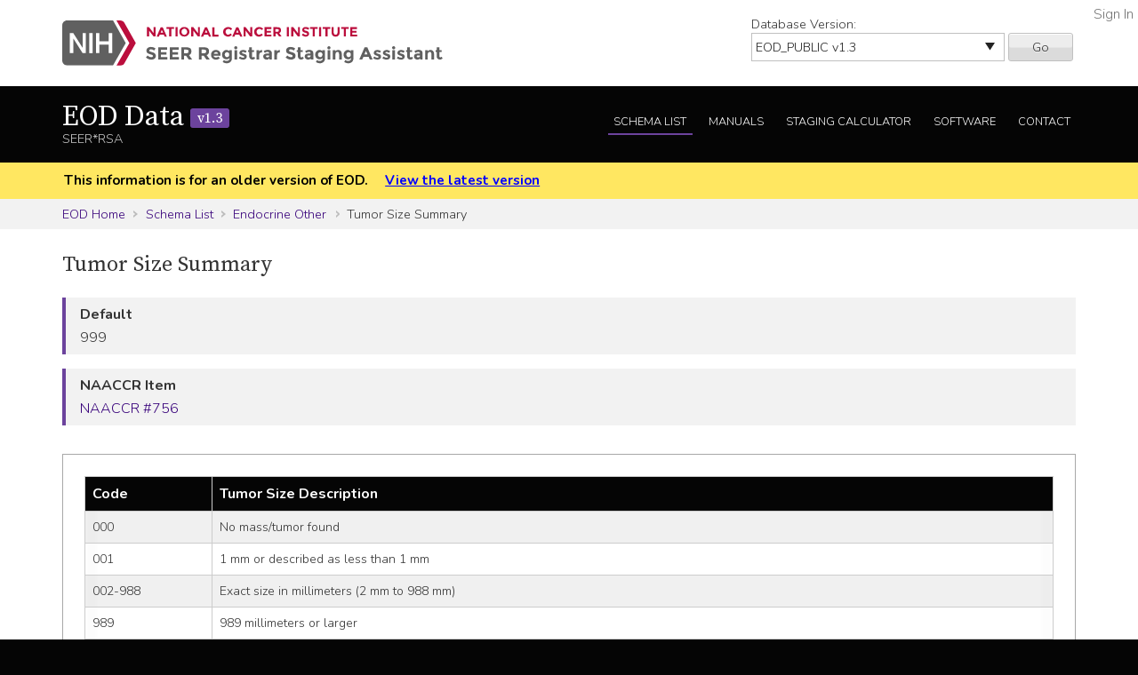

--- FILE ---
content_type: application/x-javascript
request_url: https://assets.adobedtm.com/f1bfa9f7170c81b1a9a9ecdcc6c5215ee0b03c84/satelliteLib-4b219b82c4737db0e1797b6c511cf10c802c95cb.js
body_size: 27866
content:
// For license information, see `https://assets.adobedtm.com/6a4249cd0a2c/785de09de161/launch-70d67a6a40a8.js`.
window._satellite=window._satellite||{},window._satellite.container={buildInfo:{minified:!0,buildDate:"2025-12-18T02:30:57Z",turbineBuildDate:"2024-08-22T17:32:44Z",turbineVersion:"28.0.0"},environment:{id:"ENe61662783e214c75a0ecbe3c030a4df6",stage:"production"},dataElements:{"Fn:isProduction":{modulePath:"core/src/lib/dataElements/customCode.js",settings:{source:function(){return["covid19serohub.nih.gov","prescancerpanel.cancer.gov","trainatnci.cancer.gov","computational.cancer.gov","chernobyltissuebank.cancer.gov","fundedresearch.cancer.gov","ccdi.cancer.gov","loris.ccr.cancer.gov","genomics.ccr.cancer.gov","cmm.ccr.cancer.gov","confocal.ccr.cancer.gov","spitr.ccr.cancer.gov","bioinformatics.ccr.cancer.gov","ostr.ccr.cancer.gov","crtp.ccr.cancer.gov","nccrdataplatform.ccdi.cancer.gov","clinical.datacommons.cancer.gov","cancercenters.cancer.gov","clinicalcommons.ccdi.cancer.gov","datacatalog.ccdi.cancer.gov","designsystem.cancer.gov","studycatalog.cancer.gov","dataservice.datacommons.cancer.gov","fundedresearch.cancer.gov","emblem.cancer.gov","gdc.cancer.gov","docs.gdc.cancer.gov","portal.gdc.cancer.gov","shared.semantics.cancer.gov","hub.datacommons.cancer.gov","general.datacommons.cancer.gov","nctnbanks.cancer.gov","cbioportal.ccdi.cancer.gov","cancertrialsfinder.cancer.gov","smokefree.gov","veterans.smokefree.gov","teen.smokefree.gov","datascience.cancer.gov","datasharing.cancer.gov","sarcomacelllines.cancer.gov","sclccelllines.cancer.gov","ioa.cancer.gov","nci60.cancer.gov","crex.nih.gov"].indexOf(window.location.host)>=0}}},"DOM:Title":{defaultValue:"",modulePath:"core/src/lib/dataElements/domAttribute.js",settings:{elementProperty:"text",elementSelector:"title"}},"DOM:Input:SearchboxHeaderInput":{defaultValue:"",modulePath:"core/src/lib/dataElements/domAttribute.js",settings:{elementProperty:"value",elementSelector:"input#searchbox-header-input"}},"Fn:getPageName":{defaultValue:"",forceLowerCase:!0,modulePath:"core/src/lib/dataElements/customCode.js",settings:{source:function(){var e=window.location.hostname+window.location.pathname;return(e=e.replace(/(^\w+:|^)\/\//,"")).indexOf("?")>0&&(e=e.substring(0,e.indexOf("?"))),e}}},"DOM:Hostname":{defaultValue:"",forceLowerCase:!0,cleanText:!0,modulePath:"core/src/lib/dataElements/pageInfo.js",settings:{attribute:"hostname"}},"Fn:getPageSubSection":{defaultValue:"",modulePath:"core/src/lib/dataElements/customCode.js",settings:{source:function(){return"covid19serohub.nih.gov"===window.location.hostname?"COVID-19 SeroHub":"prescancerpanel.cancer.gov"===window.location.hostname?"Pres Cancer Panel":"trainatnci.cancer.gov"===window.location.hostname?"CCT: Train at NCI":"fundedresearch.cancer.gov"===window.location.hostname?"CSSI - Funded Research":"ccdi.cancer.gov"===window.location.hostname?"CCDI - Hub":"loris.ccr.cancer.gov"===window.location.hostname?"CCR - Loris":"genomics.ccr.cancer.gov"===window.location.hostname?"CCR - Genomics":"cmm.ccr.cancer.gov"===window.location.hostname?"CCR - CMM":"confocal.ccr.cancer.gov"===window.location.hostname?"CCR - Confocal":"spitr.ccr.cancer.gov"===window.location.hostname?"CCR - SPITR":"bioinformatics.ccr.cancer.gov"===window.location.hostname?"CCR - Bioinformatics":"ostr.ccr.cancer.gov"===window.location.hostname?"CCR - OSTR":"crtp.ccr.cancer.gov"===window.location.hostname?"CCR - CRTP":"nccrdataplatform.ccdi.cancer.gov"===window.location.hostname?"CCDI - NCCR Data Platform":"clinical.datacommons.cancer.gov"===window.location.hostname?"CBIIT - Clinical Data Commons":"clinicalcommons.ccdi.cancer.gov"===window.location.hostname?"CCDI - Clinical Commons":"cancercenters.cancer.gov"===window.location.hostname?"OCC - Cancer Centers Site":"datacatalog.ccdi.cancer.gov"===window.location.hostname?"CCDI - Data Catalog":"designsystem.cancer.gov"===window.location.hostname?"ODDC - Design System Documentation Site":"studycatalog.cancer.gov"===window.location.hostname?"ODS - Index of NCI Studies":"dataservice.datacommons.cancer.gov"===window.location.hostname?"CBIIT - Cancer Data Service":"fundedresearch.cancer.gov"===window.location.hostname?"CBIIT - NFRP":"emblem.cancer.gov"===window.location.hostname?"DCEG - Emblem":"gdc.cancer.gov"===window.location.hostname?"GDC Main":"portal.gdc.cancer.gov"===window.location.hostname?"GDC Data Portal":"docs.gdc.cancer.gov"===window.location.hostname?"GDC Documentation":"shared.semantics.cancer.gov"===window.location.hostname?"CBIIT - Shared Semantics":"hub.datacommons.cancer.gov"===window.location.hostname?"CBIIT - CRDC Submission Portal":"general.datacommons.cancer.gov"===window.location.hostname?"CBIIT - CRDC General Data Commons":"nctnbanks.cancer.gov"===window.location.hostname?"CCCT - NCTN Biospecimen Banks":"cbioportal.ccdi.cancer.gov"===window.location.hostname?"CCDI - cBioPortal":"cancertrialsfinder.cancer.gov"===window.location.hostname?"CCDI - FACTrial":"smokefree.gov"===window.location.hostname?"DCCPS - Smokefree":"veterans.smokefree.gov"===window.location.hostname?"DCCPS - Smokefree Teen":"teen.smokefree.gov"===window.location.hostname?"DCCPS - Smokefree Veterans":"datasharing.cancer.gov"===window.location.hostname?"ODS - Data Sharing Hub":"sarcomacelllines.cancer.gov"===window.location.hostname?"DCTD - Sarcoma":"sclccelllines.cancer.gov"===window.location.hostname?"DCTD - SCLC":"ioa.cancer.gov"===window.location.hostname?"DCTD - Oncology Drugs":"nci60.cancer.gov"===window.location.hostname?"DCTD - NCI60":"crex.nih.gov"===window.location.hostname?"FNLCR - CREX":"fsabcl-crex01p.ncifcrf.gov"===window.location.hostname?"FNLCR - CREX Non-Prod":"Needs Definition"}}},"DOM:Link:Canonical":{defaultValue:"",forceLowerCase:!0,modulePath:"core/src/lib/dataElements/domAttribute.js",settings:{elementProperty:"href",elementSelector:"link[rel='canonical']"}},ReportSuites:{defaultValue:"",modulePath:"core/src/lib/dataElements/customCode.js",settings:{source:function(){var e="ncienterprise",t="ncienterprise-dev",n=_satellite.environment.stage;return _satellite.getVar("Fn:isProduction")&&"production"===n?e:t}}},"Cnst:IsShutdown":{modulePath:"core/src/lib/dataElements/constant.js",settings:{value:"false"}},"Fn:getPageChannel":{defaultValue:"",modulePath:"core/src/lib/dataElements/customCode.js",settings:{source:function(){return"covid19serohub.nih.gov"===window.location.hostname?"CBIIT: COVID-19 SeroHub":"prescancerpanel.cancer.gov"===window.location.hostname?"Pres Cancer Panel":"trainatnci.cancer.gov"===window.location.hostname?"CCT: Train at NCI":"fundedresearch.cancer.gov"===window.location.hostname?"CSSI - Funded Research":"ccdi.cancer.gov"===window.location.hostname?"CCDI - Hub":"loris.ccr.cancer.gov"===window.location.hostname?"CCR - Loris":"genomics.ccr.cancer.gov"===window.location.hostname?"CCR - Genomics":"cmm.ccr.cancer.gov"===window.location.hostname?"CCR - CMM":"confocal.ccr.cancer.gov"===window.location.hostname?"CCR - Confocal":"spitr.ccr.cancer.gov"===window.location.hostname?"CCR - SPITR":"bioinformatics.ccr.cancer.gov"===window.location.hostname?"CCR - Bioinformatics":"ostr.ccr.cancer.gov"===window.location.hostname?"CCR - OSTR":"crtp.ccr.cancer.gov"===window.location.hostname?"CCR - CRTP":"nccrdataplatform.ccdi.cancer.gov"===window.location.hostname?"CCDI - NCCR Data Platform":"clinical.datacommons.cancer.gov"===window.location.hostname?"CBIIT - Clinical Data Commons":"clinicalcommons.ccdi.cancer.gov"===window.location.hostname?"CCDI - Clinical Commons":"cancercenters.cancer.gov"===window.location.hostname?"OCC - Cancer Centers Site":"datacatalog.ccdi.cancer.gov"===window.location.hostname?"CCDI - Data Catalog":"designsystem.cancer.gov"===window.location.hostname?"ODDC - Design System Documentation Site":"studycatalog.cancer.gov"===window.location.hostname?"ODS - Index of NCI Studies":"dataservice.datacommons.cancer.gov"===window.location.hostname?"CBIIT - Cancer Data Service":"fundedresearch.cancer.gov"===window.location.hostname?"CBIIT - NFRP":"emblem.cancer.gov"===window.location.hostname?"DCEG - Emblem":"gdc.cancer.gov"===window.location.hostname?"GDC Main":"portal.gdc.cancer.gov"===window.location.hostname?"GDC Data Portal":"docs.gdc.cancer.gov"===window.location.hostname?"GDC Documentation":"shared.semantics.cancer.gov"===window.location.hostname?"CBIIT - Shared Semantics":"hub.datacommons.cancer.gov"===window.location.hostname?"CBIIT - CRDC Submission Portal":"general.datacommons.cancer.gov"===window.location.hostname?"CBIIT - CRDC General Data Commons":"nctnbanks.cancer.gov"===window.location.hostname?"CCCT - NCTN Biospecimen Banks":"cbioportal.ccdi.cancer.gov"===window.location.hostname?"CCDI - cBioPortal":"cancertrialsfinder.cancer.gov"===window.location.hostname?"CCDI - FACTrial":"smokefree.gov"===window.location.hostname?"DCCPS - Smokefree":"veterans.smokefree.gov"===window.location.hostname?"DCCPS - Smokefree Teen":"teen.smokefree.gov"===window.location.hostname?"DCCPS - Smokefree Veterans":"datasharing.cancer.gov"===window.location.hostname?"ODS - Data Sharing Hub":"sarcomacelllines.cancer.gov"===window.location.hostname?"DCTD - Sarcoma":"sclccelllines.cancer.gov"===window.location.hostname?"DCTD - SCLC":"ioa.cancer.gov"===window.location.hostname?"DCTD - Oncology Drugs":"nci60.cancer.gov"===window.location.hostname?"DCTD - NCI60":"crex.nih.gov"===window.location.hostname?"FNLCR - CREX":"fsabcl-crex01p.ncifcrf.gov"===window.location.hostname?"FNLCR - CREX Non-Prod":"Needs Definition"}}},"Fn:getsLaunchShutdownBanner":{modulePath:"core/src/lib/dataElements/customCode.js",settings:{source:function(){var e=["asa24.nih.gov","bridgmodel.nci.nih.gov","cancercenters.cancer.gov","events.cancer.gov","evs.nci.nih.gov","evs.cancer.gov","evsexplore.nci.nih.gov","nctn-data-archive.nci.nih.gov","ccgdata.cancer.gov","datacatalog.ccdi.cancer.gov","dataservice.datacommons.cancer.gov","analysistools.cancer.gov","pdc.cancer.gov","proteomic.datacommons.cancer.gov","studycatalog.cancer.gov","evs.cancer.gov","soccer.nci.nih.gov","trials.nci.nih.gov","evsexplore.semantics.cancer.gov","ccdi.cancer.gov","hub.datacommons.cancer.gov","clinical.datacommons.cancer.gov","cedcd.nci.nih.gov","computational.cancer.gov","gdc.cancer.gov","act24.cancer.gov","cadsr.cancer.gov","cadsr.nci.nih.gov","chernobyltissuebank.cancer.gov","chornobyltissuebank.cancer.gov","fundedresearch.cancer.gov","loris.ccr.cancer.gov","genomics.ccr.cancer.gov","confocal.ccr.cancer.gov","spitr.ccr.cancer.gov","bioinformatics.ccr.cancer.gov","ostr.ccr.cancer.gov","crtp.ccr.cancer.gov","nccrdataplatform.ccdi.cancer.gov","nccrexplorer.ccdi.cancer.gov","clinical.datacommons.cancer.gov","clinical-stage.datacommons.cancer.gov","clinicalcommons.ccdi.cancer.gov","designsystem.cancer.gov","emblem.cancer.gov","gdc.cancer.gov","docs.gdc.cancer.gov","portal.gdc.cancer.gov","moleculartargets.ccdi.cancer.gov","general.datacommons.cancer.gov","cbioportal.ccdi.cancer.gov","datasharing.cancer.gov","sarcomacelllines.cancer.gov","sclccelllines.cancer.gov","nci60.cancer.gov","wiki.nci.nih.gov","cidc.nci.nih.gov","strap.trials.nci.nih.gov","clinicaltrialsapi.cancer.gov","authorarranger.nci.nih.gov","bcrisktool.cancer.gov","ccrisktool.cancer.gov","globalcxca.cancer.gov","comets-analytics.org","cprosite.ccr.cancer.gov","forgedb.cancer.gov","exploregwas.cancer.gov","indagent.cancer.gov","ldlink.nih.gov","methylscape.ccr.cancer.gov","maap.ccr.cancer.gov","moles-melanoma-tool.cancer.gov","mrisktool.cancer.gov","analysistools.cancer.gov","scatlaslc.ccr.cancer.gov","chromatic.nci.nih.gov","gdc-mvs.nci.nih.gov","hcmi-searchable-catalog.nci.nih.gov","llmpp.ccr.cancer.gov","moonshotbiobank.cancer.gov","octrials-rpt.nci.nih.gov","sl.nci.nih.gov","strap.nci.nih.gov","vis-review-si.nci.nih.gov","caninecommons.cancer.gov","icdgenie.cancer.gov","survivalstatstools.cancer.gov","tp53.cancer.gov","cananolab.cancer.gov","portal.imaging.datacommons.cancer.gov","csms.nci.nih.gov"].indexOf(window.location.host)>=0,t="true"===_satellite.getVar("Cnst:IsShutdown"),n=new URLSearchParams(window.location.search),r=!(!n.get("show_launch_banner")||"true"!==n.get("show_launch_banner").toLowerCase()),o=!(!_satellite.cookie.get("show_launch_banner")||"true"!==_satellite.cookie.get("show_launch_banner").toLowerCase());return e&&t||r||o}}},"DOM:Pathname":{defaultValue:"",forceLowerCase:!0,cleanText:!0,modulePath:"core/src/lib/dataElements/pageInfo.js",settings:{attribute:"pathname"}},"Launch Property":{modulePath:"core/src/lib/dataElements/runtimeEnvironment.js",settings:{attribute:"propertyName"}},"Fn:getsLaunchAdminReviewBanner":{modulePath:"core/src/lib/dataElements/customCode.js",settings:{source:function(){var e=["dataservice.datacommons.cancer.gov","cananolab.cancer.gov","datacatalog.ccdi.cancer.gov","clinicalcommons.ccdi.cancer.gov","ccdi.cancer.gov","gdc.cancer.gov","docs.gdc.cancer.gov","portal.imaging.datacommons.cancer.gov","proteomic.datacommons.cancer.gov","studycatalog.cancer.gov","caninecommons.cancer.gov","general.datacommons.cancer.gov"].indexOf(window.location.host)>=0,t=new URLSearchParams(window.location.search),n=!(!t.get("show_adminreview_banner")||"true"!==t.get("show_adminreview_banner").toLowerCase()),r=!(!_satellite.cookie.get("show_adminreview_banner")||"true"!==_satellite.cookie.get("show_adminreview_banner").toLowerCase());return e||n||r}}},"Fn:LoadAdobe":{modulePath:"core/src/lib/dataElements/customCode.js",settings:{source:function(){return["covid19serohub.nih.gov","prescancerpanel.cancer.gov","prescancerpanel-test.cancer.gov","prescancerpanel-dev.cancer.gov","trainatnci.cancer.gov","trainatnci.btp.beta.imsweb.com","computational.cancer.gov","chernobyltissuebank.cancer.gov","chornobyltissuebank.cancer.gov","test-ctb.isb-cgc.org","fundedresearch.cancer.gov","ccdi.cancer.gov","loris.ccr.cancer.gov","genomics.ccr.cancer.gov","cmm.ccr.cancer.gov","confocal.ccr.cancer.gov","spitr.ccr.cancer.gov","bioinformatics.ccr.cancer.gov","ostr.ccr.cancer.gov","crtp.ccr.cancer.gov","nccrdataplatform.ccdi.cancer.gov","nccrexplorer.ccdi.cancer.gov","clinical.datacommons.cancer.gov","clinical-stage.datacommons.cancer.gov","clinicalcommons.ccdi.cancer.gov","cancercenters.cancer.gov","datacatalog.ccdi.cancer.gov","designsystem.cancer.gov","designsystem-dev.cancer.gov","studycatalog.cancer.gov","dataservice.datacommons.cancer.gov","fundedresearch.cancer.gov","emblem.cancer.gov","gdc.cancer.gov","docs.gdc.cancer.gov","portal.gdc.cancer.gov","shared.semantics.cancer.gov","moleculartargets.ccdi.cancer.gov","hub.datacommons.cancer.gov","general.datacommons.cancer.gov","nctnbanks.cancer.gov","cbioportal.ccdi.cancer.gov","cancertrialsfinder.cancer.gov","smokefree.gov","veterans.smokefree.gov","teen.smokefree.gov","datasharing.cancer.gov","sarcomacelllines.cancer.gov","sclccelllines.cancer.gov","ioa.cancer.gov","nci60.cancer.gov","crex.nih.gov","fsabcl-crex01p.ncifcrf.gov"].indexOf(window.location.host)>=0}}}},extensions:{"adobe-analytics":{displayName:"Adobe Analytics",hostedLibFilesBaseUrl:"https://assets.adobedtm.com/extensions/EP31dbb9c60e404ba1aa6e746d49be6f29/",settings:{orgId:"365B15F354E770750A4C98A4@AdobeOrg",customSetup:{source:function(e){e.forcedLinkTrackingTimeout=500,e.maxDelay="1000",e.usePlugins=!0,e.doPlugins=function(){var t=document.URL.toLowerCase();e.prop1=t.substring(0,100),e.prop2=t.length>100?t.substring(100):null,e.prop3=window.location.pathname;var n=document.location.host+document.location.pathname,r="/"===n.charAt(n.length-1)?n.substring(0,n.length-1):n;e.hier1=r.replace(/\//g,"|");var o=new Date;if(e.prop26=o.getFullYear()+"|"+(o.getMonth()+1)+"|"+o.getDate()+"|"+o.getHours(),e.prop29=e.getTimeParting("America/New_York"),e.prop61=e.getPreviousValue(e.pageName,"gpv_pn",""),e.prop65=e.getLoadTime(),e.getPercentPageViewed(),e._ppvPreviousPage&&(e.prop64=e._ppvInitialPercentViewed+"|"+e._ppvHighestPercentViewed,e.prop64="0"==e.prop64?"zero":e.prop64),e.events+=(e.events.length>0?",":"")+"event47="+e.getLoadTime(),"o"===e.linkType&&(e.prop67="D=pageName",-1===e.linkTrackVars.indexOf("prop67")&&(e.linkTrackVars+=e.linkTrackVars.length>0?",prop67":"prop67")),e.getNciCampaignCode){var a=e.getNciCampaignCode();if(e.getNciUrs){var i=e.getNciUrs({campaign:a,referrer:document.referrer});e.eVar54=i.value,e.prop51=e.eVar54?"D=v54":"",e.eVar55=i.seoKeyword,e.eVar56=i.ppcKeyword,e.eVar57=i.stacked}else _satellite.logger.error("NCI URS Plugin is not Enabled!");e.eVar35=a,e.campaign=a,e.campaign=e.getValOnce(e.campaign,"s_campaign",30)}else _satellite.logger.error("NCI Campaign Code Plugin is not Enabled!")},e.getValOnce=function(e,t,n,r){if(e&&(t=t||"s_gvo",n=n||0,r="m"===r?6e4:864e5,e!==this.c_r(t))){var o=new Date;return o.setTime(o.getTime()+n*r),this.c_w(t,e,0===n?0:o),e}return""},e.getLoadTime=function(){if(!window.s_loadT){var e="",t=(new Date).getTime(),n=window.performance?performance.timing:0,r=n?n.requestStart:window.inHeadTS||0;e=r?Math.round((t-r)/100):""}return e},e.getTimeParting=function(e){return e=document.documentMode?void 0:e||"Etc/GMT",e=(new Date).toLocaleDateString("en-US",{timeZone:e,minute:"numeric",hour:"numeric",weekday:"long",day:"numeric",year:"numeric",month:"long"}),"year="+(e=/([a-zA-Z]+).*?([a-zA-Z]+).*?([0-9]+).*?([0-9]+)(.*?)([0-9])(.*)/.exec(e))[4]+" | month="+e[2]+" | date="+e[3]+" | day="+e[1]+" | time="+(e[6]+e[7])},e.getPercentPageViewed=function(e,t){var n=this,r=n.c_r("s_ppv");(r=-1<r.indexOf(",")?r.split(","):[])[0]=n.unescape(r[0]),e=e||(n.pageName?n.pageName:document.location.href),n.ppvChange=t||!0,void 0!==n.linkType&&"o"===n.linkType||(n.ppvID&&n.ppvID===e||(n.ppvID=e,n.c_w("s_ppv",""),n.handlePPVevents()),n.p_fo("s_gppvLoad")&&window.addEventListener&&(window.addEventListener("load",n.handlePPVevents,!1),window.addEventListener("click",n.handlePPVevents,!1),window.addEventListener("scroll",n.handlePPVevents,!1),window.addEventListener("resize",n.handlePPVevents,!1)),n._ppvPreviousPage=r[0]?r[0]:"",n._ppvHighestPercentViewed=r[1]?r[1]:"",n._ppvInitialPercentViewed=r[2]?r[2]:"",n._ppvHighestPixelsSeen=r[3]?r[3]:"")},e.handlePPVevents=function(){if("undefined"!=typeof s_c_il){for(var e=0,t=s_c_il.length;e<t;e++)if(s_c_il[e]&&s_c_il[e].getPercentPageViewed){var n=s_c_il[e];break}if(n&&n.ppvID){var r=Math.max(Math.max(document.body.scrollHeight,document.documentElement.scrollHeight),Math.max(document.body.offsetHeight,document.documentElement.offsetHeight),Math.max(document.body.clientHeight,document.documentElement.clientHeight));e=(window.pageYOffset||window.document.documentElement.scrollTop||window.document.body.scrollTop)+(window.innerHeight||document.documentElement.clientHeight||document.body.clientHeight),t=Math.min(Math.round(e/r*100),100);var o="";!n.c_r("s_tp")||n.unescape(n.c_r("s_ppv").split(",")[0])!==n.ppvID||1==n.ppvChange&&n.c_r("s_tp")&&r!=n.c_r("s_tp")?(n.c_w("s_tp",r),n.c_w("s_ppv","")):o=n.c_r("s_ppv");var a=o&&-1<o.indexOf(",")?o.split(",",4):[];r=0<a.length?a[0]:escape(n.ppvID);var i=1<a.length?parseInt(a[1]):t,c=2<a.length?parseInt(a[2]):t;a=3<a.length?parseInt(a[3]):e,0<t&&(o=r+","+(t>i?t:i)+","+c+","+(e>a?e:a)),n.c_w("s_ppv",o)}}},e.p_fo=function(e){var t=this;return t.__fo||(t.__fo={}),!t.__fo[e]&&(t.__fo[e]={},!0)},e.apl=new Function("L","v","d","u","var s=this,m=0;if(!L)L='';if(u){var i,n,a=s.split(L,d);for(i=0;i<a.length;i++){n=a[i];m=m||(u==1?(n==v):(n.toLowerCase()==v.toLowerCase()));}}if(!m)L=L?L+d+v:v;return L"),e.split=new Function("l","d","var i,x=0,a=new Array;while(l){i=l.indexOf(d);i=i>-1?i:l.length;a[x++]=l.substring(0,i);l=l.substring(i+d.length);}return a"),e.join=new Function("v","p","var s=this;var f,b,d,w;if(p){f=p.front?p.front:'';b=p.back?p.back:'';d=p.delim?p.delim:'';w=p.wrap?p.wrap:'';}var str='';for(var x=0;x<v.length;x++){if(typeof(v[x])=='object' )str+=s.join( v[x],p);else str+=w+v[x]+w;if(x<v.length-1)str+=d;}return f+str+b;"),e.getPreviousValue=new Function("v","c","el","var s=this,t=new Date,i,j,r='';t.setTime(t.getTime()+1800000);if(el){if(s.events){i=s.split(el,',');j=s.split(s.events,',');for(x in i){for(y in j){if(i[x]==j[y]){if(s.c_r(c)) r=s.c_r(c);v?s.c_w(c,v,t):s.c_w(c,'no value',t);return r}}}}}else{if(s.c_r(c)) r=s.c_r(c);v?s.c_w(c,v,t):s.c_w(c,'no value',t);return r}")}},libraryCode:{type:"managed",accounts:{staging:["%ReportSuites%"],production:["%ReportSuites%"],development:["%ReportSuites%"]},useActivityMap:!0,scopeTrackerGlobally:!0},trackerProperties:{channel:"%Fn:getPageChannel%",charSet:"UTF-8",pageName:"%Fn:getPageName%",currencyCode:"USD",trackingServer:"metrics.cancer.gov",trackInlineStats:!0,visitorNamespace:"nci",trackDownloadLinks:!0,trackExternalLinks:!0,writeSecureCookies:!0,linkInternalFilters:["javascript:","cancer.gov","localhost","www.devbox","ncigovcdode","cgov.ncigov"],trackingServerSecure:"metrics.cancer.gov",linkDownloadFileTypes:["doc","docx","eps","jpg","png","svg","xls","ppt","pptx","pdf","xlsx","tab","csv","zip","txt","vsd","vxd","xml","js","css","rar","exe","wma","mov","avi","wmv","mp3","wav","m4v",".owl"]}},modules:{"adobe-analytics/src/lib/actions/clearVariables.js":{name:"clear-variables",displayName:"Clear Variables",script:function(e,t,n,r){"use strict";var o=n("../sharedModules/getTracker");e.exports=function(){return o().then((function(e){e.clearVars&&(r.logger.info("Clear variables."),e.clearVars())}),(function(e){r.logger.error("Cannot clear variables: "+e)}))}}},"adobe-analytics/src/lib/actions/setVariables.js":{name:"set-variables",displayName:"Set Variables",script:function(e,t,n,r){"use strict";var o=n("../sharedModules/getTracker"),a=n("../helpers/applyTrackerVariables");e.exports=function(e,t){return o().then((function(n){r.logger.info("Set variables on the tracker."),a(n,e.trackerProperties),e.customSetup&&e.customSetup.source&&e.customSetup.source.call(t.element,t,n)}),(function(e){r.logger.error("Cannot set variables: "+e)}))}}},"adobe-analytics/src/lib/actions/sendBeacon.js":{name:"send-beacon",displayName:"Send Beacon",script:function(e,t,n,r){"use strict";var o=n("../sharedModules/getTracker"),a=n("../helpers/getNodeLinkText"),i=function(e){return e&&e.nodeName&&"a"===e.nodeName.toLowerCase()},c=function(e){return i(e)?a(e):"link clicked"},s=function(e,t,n){if("page"===t.type)r.logger.info("Firing page view beacon."),e.t();else{var o={linkType:t.linkType||"o",linkName:t.linkName||c(n)};r.logger.info("Firing link track beacon using the values: "+JSON.stringify(o)+"."),e.tl(i(n)?n:"true",o.linkType,o.linkName)}};e.exports=function(e,t){return o().then((function(n){s(n,e,t.element)}),(function(e){r.logger.error("Cannot send beacon: "+e)}))}}},"adobe-analytics/src/lib/sharedModules/getTracker.js":{script:function(e,t,n,r){"use strict";var o,a=n("@adobe/reactor-cookie"),i=n("@adobe/reactor-promise"),c=n("@adobe/reactor-window"),s=n("../helpers/settingsHelper"),u=n("../helpers/augmenters"),l=n("../helpers/applyTrackerVariables"),d=n("../helpers/loadLibrary"),p=n("../helpers/generateVersion")(r.buildInfo.turbineBuildDate),g="beforeSettings",f=r.getSharedModule("adobe-mcid","mcid-instance"),m=function(e){return!e||"true"===a.get(e)},h=function(e){return i.all(u.map((function(t){var n;try{n=t(e)}catch(e){setTimeout((function(){throw e}))}return i.resolve(n)}))).then((function(){return e}))},v=function(e){return f&&(r.logger.info("Setting MCID instance on the tracker."),e.visitor=f),e},b=function(e){return r.logger.info('Setting version on tracker: "'+p+'".'),void 0!==e.tagContainerMarker?e.tagContainerMarker=p:"string"==typeof e.version&&e.version.substring(e.version.length-5)!=="-"+p&&(e.version+="-"+p),e},y=function(e,t,n){return t.loadPhase===g&&t.source&&(r.logger.info("Calling custom script before settings."),t.source.call(c,n)),l(n,e||{}),t.loadPhase!==g&&t.source&&(r.logger.info("Calling custom script after settings."),t.source.call(c,n)),n},w=function(e,t){return s.isAudienceManagementEnabled(e)&&(t.loadModule("AudienceManagement"),r.logger.info("Initializing AudienceManagement module"),t.AudienceManagement.setup(e.moduleProperties.audienceManager.config)),t},C=(o=r.getExtensionSettings(),m(o.trackingCookieName)?d(o).then(h).then(v).then(b).then(y.bind(null,o.trackerProperties,o.customSetup||{})).then(w.bind(null,o)):i.reject("EU compliance was not acknowledged by the user."));e.exports=function(){return C}},name:"get-tracker",shared:!0},"adobe-analytics/src/lib/sharedModules/augmentTracker.js":{name:"augment-tracker",shared:!0,script:function(e,t,n){"use strict";var r=n("../helpers/augmenters");e.exports=function(e){r.push(e)}}},"adobe-analytics/src/lib/helpers/settingsHelper.js":{script:function(e,t,n,r){"use strict";var o=n("@adobe/reactor-window"),a={LIB_TYPES:{MANAGED:"managed",PREINSTALLED:"preinstalled",REMOTE:"remote",CUSTOM:"custom"},MANAGED_LIB_PATHS:{APP_MEASUREMENT:"AppMeasurement.js",ACTIVITY_MAP:"AppMeasurement_Module_ActivityMap.js",AUDIENCE_MANAGEMENT:"AppMeasurement_Module_AudienceManagement.js"},getReportSuites:function(e){var t=e.production;return e[r.environment.stage]&&(t=e[r.environment.stage]),t.join(",")},isActivityMapEnabled:function(e){return!(e.libraryCode&&!e.libraryCode.useActivityMap&&!1===e.libraryCode.useActivityMap)},isAudienceManagementEnabled:function(e){var t=!1;return e&&e.moduleProperties&&e.moduleProperties.audienceManager&&e.moduleProperties.audienceManager.config&&o&&o._satellite&&o._satellite.company&&o._satellite.company.orgId&&(t=!0),t}};e.exports=a}},"adobe-analytics/src/lib/helpers/augmenters.js":{script:function(e){"use strict";e.exports=[]}},"adobe-analytics/src/lib/helpers/applyTrackerVariables.js":{script:function(e,t,n,r){"use strict";var o=n("@adobe/reactor-query-string"),a=n("@adobe/reactor-window"),i=/eVar([0-9]+)/,c=/prop([0-9]+)/,s=new RegExp("^(eVar[0-9]+)|(prop[0-9]+)|(hier[0-9]+)|campaign|purchaseID|channel|server|state|zip|pageType$"),u=function(e,t,n){return n.indexOf(e)===t},l=function(e,t,n){var r=Object.keys(t).filter(s.test.bind(s));return n&&r.push("events"),(r=r.concat((e.linkTrackVars||"").split(","))).filter((function(e,t){return"None"!==e&&e&&u(e,t,r)})).join(",")},d=function(e,t){var n=t.map((function(e){return e.name}));return(n=n.concat((e.linkTrackEvents||"").split(","))).filter((function(e,t){return"None"!==e&&u(e,t,n)})).join(",")},p=function(e,t,n){e[t]=n[t].join(",")},g=function(e,t,n){var r=n.dynamicVariablePrefix||"D=";n[t].forEach((function(t){var n;if("value"===t.type)n=t.value;else{var o=i.exec(t.value);if(o)n=r+"v"+o[1];else{var a=c.exec(t.value);a&&(n=r+"c"+a[1])}}e[t.name]=n}))},f={linkDownloadFileTypes:p,linkExternalFilters:p,linkInternalFilters:p,hierarchies:function(e,t,n){n[t].forEach((function(t){e[t.name]=t.sections.join(t.delimiter)}))},props:g,eVars:g,campaign:function(e,t,n){if("queryParam"===n[t].type){var r=o.parse(a.location.search);e[t]=r[n[t].value]}else e[t]=n[t].value},events:function(e,t,n){var r=n[t].map((function(e){var t=e.name;return e.id&&(t=[t,e.id].join(":")),e.value&&(t=[t,e.value].join("=")),t}));e[t]=r.join(",")}};e.exports=function(e,t){var n={};t=t||{},Object.keys(t).forEach((function(e){var r=f[e],o=t[e];r?r(n,e,t):n[e]=o})),n.events&&e.events&&e.events.length>0&&(n.events=e.events+","+n.events);var o=t&&t.events&&t.events.length>0,a=l(e,n,o);a&&(n.linkTrackVars=a);var i=d(e,t.events||[]);i&&(n.linkTrackEvents=i),r.logger.info('Applying the following properties on tracker: "'+JSON.stringify(n)+'".'),Object.keys(n).forEach((function(t){e[t]=n[t]}))}}},"adobe-analytics/src/lib/helpers/loadLibrary.js":{script:function(e,t,n,r){"use strict";var o=n("@adobe/reactor-load-script"),a=n("@adobe/reactor-window"),i=n("@adobe/reactor-promise"),c=n("./settingsHelper"),s=n("./pollHelper"),u=function(e,t){if(!a.s_gi)throw new Error("Unable to create AppMeasurement tracker, `s_gi` function not found."+a.AppMeasurement);r.logger.info('Creating AppMeasurement tracker with these report suites: "'+t+'"');var n=a.s_gi(t);return e.libraryCode.scopeTrackerGlobally&&(r.logger.info("Setting the tracker as window.s"),a.s=n),n},l=function(e){var t=[];switch(e.libraryCode.type){case c.LIB_TYPES.MANAGED:t.push(r.getHostedLibFileUrl(c.MANAGED_LIB_PATHS.APP_MEASUREMENT)),c.isActivityMapEnabled(e)&&t.push(r.getHostedLibFileUrl(c.MANAGED_LIB_PATHS.ACTIVITY_MAP));break;case c.LIB_TYPES.CUSTOM:t.push(e.libraryCode.source);break;case c.LIB_TYPES.REMOTE:t.push("https:"===a.location.protocol?e.libraryCode.httpsUrl:e.libraryCode.httpUrl)}if(c.isAudienceManagementEnabled(e)){var n={namespace:a._satellite.company.orgId};e.moduleProperties.audienceManager.config.visitorService=n,t.push(r.getHostedLibFileUrl(c.MANAGED_LIB_PATHS.AUDIENCE_MANAGEMENT))}return t},d=function(e){return i.all(l(e).map((function(e){return r.logger.info("Loading script: "+e),o(e)})))},p=function(e,t){if(e.libraryCode.accounts)if(t.sa){var n=c.getReportSuites(e.libraryCode.accounts);r.logger.info('Setting the following report suites on the tracker: "'+n+'"'),t.sa(n)}else r.logger.warn("Cannot set report suites on tracker. `sa` method not available.");return t},g=function(e){if(a[e])return r.logger.info('Found tracker located at: "'+e+'".'),a[e];throw new Error('Cannot find the global variable name: "'+e+'".')};e.exports=function(e){var t=d(e);switch(e.libraryCode.type){case c.LIB_TYPES.MANAGED:var n=c.getReportSuites(e.libraryCode.accounts);return t.then(u.bind(null,e,n));case c.LIB_TYPES.PREINSTALLED:return t.then(s.poll.bind(null,a,e.libraryCode.trackerVariableName)).then(p.bind(null,e));case c.LIB_TYPES.CUSTOM:case c.LIB_TYPES.REMOTE:return t.then(g.bind(null,e.libraryCode.trackerVariableName)).then(p.bind(null,e));default:throw new Error("Cannot load library. Type not supported.")}}}},"adobe-analytics/src/lib/helpers/generateVersion.js":{script:function(e){"use strict";var t=8,n=function(e){return e.getUTCDate().toString(36)},r=function(e){return e.substr(e.length-1)},o=function(e){return Math.floor(e.getUTCHours()/t)},a=function(e){var t=(e.getUTCMonth()+1+12*o(e)).toString(36);return r(t)},i=function(e){return(e.getUTCFullYear()-2010).toString(36)};e.exports=function(e){var t=new Date(e);if(isNaN(t))throw new Error("Invalid date provided");return("L"+i(t)+a(t)+n(t)).toUpperCase()}}},"adobe-analytics/src/lib/helpers/pollHelper.js":{script:function(e,t,n,r){"use strict";var o=n("@adobe/reactor-promise"),a=40,i=250,c=function(e,t,n){r.logger.info('Found property located at: "'+t+'"].'),e(n)},s=function(e,t){return new o((function(n,r){if(e[t])return c(n,t,e[t]);var o=1,s=setInterval((function(){e[t]&&(c(n,t,e[t]),clearInterval(s)),o>=a&&(clearInterval(s),r(new Error('Bailing out. Cannot find the variable name: "'+t+'"].'))),o++}),i)}))};e.exports={poll:function(e,t){return r.logger.info('Waiting for the property to become accessible at: "'+t+'"].'),s(e,t)}}}},"adobe-analytics/src/lib/helpers/getNodeLinkText.js":{script:function(e){"use strict";var t=function(e){return e&&e.replace(/\s+/g," ").trim()},n=/^(SCRIPT|STYLE|LINK|CANVAS|NOSCRIPT|#COMMENT)$/i,r=function(e){return!(e&&e.nodeName&&e.nodeName.match(n))},o=function(e){var t=[],n=!1;return r(e)?(t.push(e),e.childNodes&&Array.prototype.slice.call(e.childNodes).forEach((function(e){var r=o(e);t=t.concat(r.supportedNodes),n=n||r.includesUnsupportedNodes}))):n=!0,{supportedNodes:t,includesUnsupportedNodes:n}},a=function(e,t,n){var r;return n&&n!==e.nodeName.toUpperCase()||(r=e.getAttribute(t)),r};e.exports=function(e){var n=t(e.innerText||e.textContent),r=o(e);if(!n||r.includesUnsupportedNodes){var i,c,s,u,l=[];r.supportedNodes.forEach((function(e){e.getAttribute&&(i=i||t(e.getAttribute("alt")),c=c||t(e.getAttribute("title")),s=s||t(a(e,"value","INPUT")),u=u||t(a(e,"src","IMG"))),e.nodeValue&&l.push(e.nodeValue)})),(n=t(l.join("")))||(n=t(i||c||s||u||""))}return n}}}}},"nci-plugins-for-adobe-analytics":{displayName:"NCI Plugins for Adobe Analytics",hostedLibFilesBaseUrl:"https://assets.adobedtm.com/extensions/EP11dde536d1e74d648fdcdd419eca08c3/",modules:{"nci-plugins-for-adobe-analytics/src/lib/main.js":{script:function(e,t,n,r){"use strict";var o=n("./plugins/get-urs"),a=n("./plugins/get-campaign-code"),i=n("./plugins/get-evo-engagement");r.getSharedModule("adobe-analytics","augment-tracker")((function(e){r.logger.info("Augmenting Tracker"),e?(e.getNciCampaignCode=a,e.getNciUrs=o,e.getNciEngagement=i()):r.logger.warn("No Analytics tracker found")}))}},"nci-plugins-for-adobe-analytics/src/lib/plugins/get-urs.js":{script:function(e,t,n){"use strict";function r(e,t){var n="",r=(t?t.slice(t.indexOf("?")+1):d.location.search.substring(1)).split("&"),o=e.split(",");if(r.length>0)for(var a=0,i=r.length;a<i;a++)for(var c=r[a].split("="),s=0,u=o.length;s<u;s++)if(c[0].toLowerCase()===o[s].toLowerCase())return n=(n=(n=c[1]?unescape(c[1]):"").replace(/\+/g," ")).replace(/^\s+|\s+$/g,"");return n}function o(e){return null==e||""===e}function a(e){
var t=e.cookieValue?e.cookieValue.replace("'",""):"",n=u.get(e.cookieName)?u.get(e.cookieName).split(","):"",r=e.expire;if(t){if("none"===n||o(n)){var a=[t];return u.set(e.cookieName,a,{expires:r}),t}n[0]!==t&&(n.unshift(t),n.length>=e.returnLength&&(n.length=e.returnLength),u.set(e.cookieName,n,{expires:r}))}return n?n.reverse().join(e.delimiter):""}function i(e){var t=e.ursCookie,n=e.channel,r="";return n&&(r=a({cookieName:t,cookieValue:n,returnLength:p.channelStackDepth,delimiter:p.channelStackDelimiter,expire:p.channelStackExpire})),r}function c(e,t){var n="";return e&&(n=e.split(t||"_")[0]),n}function s(e,t,n){var r=!1,o=n.indexOf(".google.")>-1,a=n.indexOf("search.yahoo.com")>-1,i=n.indexOf(".yandex.")>-1;return(o||a||i||n&&t.indexOf(e)>-1)&&(r=!0),r}var u=n("@adobe/reactor-cookie"),l=n("@adobe/reactor-document"),d=n("@adobe/reactor-window"),p={campaignPrefixDelimiter:"_",internalDomains:["cancer.gov","nci.nih.gov","smokefree.gov"],searchEngines:["alibaba.com","aol.","ask.com","baidu.com","bing.com","duckduckgo.com","google.","msn.com","search.yahoo.","yandex."],socialNetworks:["facebook.com","flickr.com","instagram.com","linkedin.com","pinterest.com","plus.google.com","reddit.com","t.co","tumblr.com","twitter.com","yelp.com","youtube.com"],govDomains:[".gov"],eduDomains:[".edu"],pattEmail:/^(e(b|m)_)|((eblast|email)\|)/i,pattPaidSocial:/^psoc_/i,pattSocial:/^((soc|tw|fb)_|(twitter|facebook)\||sf\d{8}$)/i,pattSem:/^(sem|ppc)_/i,pattAffiliate:/^aff_/i,pattPartner:/^ptnr_/i,pattDisplay:/^bn_/i,pattDr:/^dr_/i,pattInternal:/^int_/i,channelStackDepth:5,channelStackDelimiter:">",channelStackExpire:180,channelStackCookie:"nci_urs_stack"},g=function(e){var t,n="",o="",a="",u="",d="",g="",f="",m=e.campaign?e.campaign:"",h=l.referrer?l.referrer:"",v=e.referrer?e.referrer:h,b=(t={domain:"",subDomain:"",tld:""},v&&(t.domain=v.split("/")[2].split("."),t.subDomain=t.domain.join("."),t.domain=t.domain.length>2?t.domain.slice(1,t.domain.length):t.domain,t.tld=t.domain[t.domain.length-1],t.domain=t.domain.join(".")),t),y=b.tld;return g=b.domain,f=b.subDomain,m||v||g?m.search(p.pattDisplay)>-1?(n="display",o=m):m.search(p.pattAffiliate)>-1?(n="affiliate",o=m):m.search(p.pattPartner)>-1?(n="partner",o=m):m.search(p.pattDr)>-1?(n="dr",o=m):m.search(p.pattEmail)>-1?(n="email",o=m,/^eblast\|/i.test(m)&&(p.campaignPrefixDelimiter="|")):m.search(p.pattSocial)>-1?(n="social",o=m):m.search(p.pattPaidSocial)>-1?(n="paid_social",o=m):m.search(p.pattSem)>-1?(n="paid_search",o=m,v&&(u=r("q,query,search",v)),u=u||"not provided|"+(g||n)):m.search(p.pattInternal)>-1?(n="internal",o=m):m?(n="unknown",o=m):v&&(p.internalDomains.indexOf(g)>-1||p.internalDomains.indexOf(f)>-1)?(n="internal-dnt",o=""):v&&p.socialNetworks.indexOf(g)>-1||"plus.google.com"===f?(n="social",o="[soc]_"+g):s(g,p.searchEngines,v)?(n="organic_search",o="[seo]_"+g,d=(d=r("q,query,search,text",v))||"not provided|"+(g||n)):v&&"gov"===y&&p.internalDomains.indexOf(g)<0?(n="government_domains",o="[gov]_"+g):v&&"edu"===y?(n="education_domains",o="[edu]_"+g):v&&p.govDomains.indexOf(g)<0&&(n="referring_domains",o="[ref]_"+g):(n="direct-dnt",o=m),a=c(o,p.campaignPrefixDelimiter),"unknown"===n&&(n=a),""!==o&&"organic_search"!==n&&(d="not organic search"),""!==o&&"paid_search"!==n&&(u="not paid search"),{campaign:m,referrer:v,refDomain:g,value:o,prefix:a,stacked:i({channel:a,ursCookie:p.channelStackCookie}),trafficType:n,seoKeyword:d,ppcKeyword:u}};e.exports=g}},"nci-plugins-for-adobe-analytics/src/lib/plugins/get-campaign-code.js":{script:function(e,t,n){"use strict";var r=n("@adobe/reactor-query-string"),o=n("@adobe/reactor-window");e.exports=function(){var e=r.parse(o.location.search),t=e.cid;return t||(t="_|_|_|_|_"!==(t=["utm_source","utm_medium","utm_campaign","utm_term","utm_content"].map((function(t){return e[t]?e[t]:"_"})).join("|"))?t:null),t||(t=e.gclid),t}}},"nci-plugins-for-adobe-analytics/src/lib/plugins/get-evo-engagement.js":{script:function(e,t,n,r){"use strict";function o(e){var t=e.element,n=e.event,r=e.action;t.addEventListener?t.addEventListener(n,r):t.attachEvent&&t.attachEvent("on"+n,r)}function a(e){var t=new Date,n=[t.getHours(),t.getMinutes(),t.getSeconds()].join(":");d&&r.logger.info("["+l+"] ("+n+") "+e)}function i(){var e={pollingInterval:1e4,scorePerInterval:10,hasScrolled:!1,hasMoused:!1,hasClicked:!1,defaultEngagementScore:0,engagementScore:0,minimumEngagementScore:1,cookieName:"engagementTracking",initialize:function(){r.logger.info(l+" initialize"),this.startTime=(new Date).getTime(),this.isFocused=s.hasFocus()},doScroll:function(){this.isFocused=s.hasFocus(),this.isFocused&&(a("doScroll"),this.hasScrolled=!0)},doMouse:function(){this.isFocused=s.hasFocus(),this.isFocused&&(a("doMouse"),this.hasMoused=!0)},doClick:function(){this.isFocused=s.hasFocus(),this.isFocused&&(a("doClick"),this.hasClicked=!0)},getEngagementScore:function(e){var t=e.status?e.score+10:e.score;return this[e.action]=!1,t},getEngagementStatus:function(){return this.engagementScore=this.getEngagementScore({action:"hasScrolled",status:this.hasScrolled,score:this.engagementScore}),this.engagementScore=this.getEngagementScore({action:"hasMoused",status:this.hasMoused,score:this.engagementScore}),this.engagementScore=this.getEngagementScore({action:"hasClicked",status:this.hasClicked,score:this.engagementScore}),this.status={engagementScore:this.engagementScore},this.status},setEngagementCookie:function(e){c.set(this.cookieName,e)},getAndResetEngagementCookie:function(){a("Get and Reset Cookie");var e=c.get(this.cookieName)||"";return this.setEngagementCookie("0"),e}};return e.initialize(),setInterval((function(){e.getEngagementStatus();var t=e.engagementScore>=e.minimumEngagementScore,n=c.get(e.cookieName)||0;if(t){var r=parseInt(n,10)+e.scorePerInterval;e.setEngagementCookie(r),a(" Old Accumulated Score: "+n+" New Accumulated Score: "+r),e.engagementScore=e.defaultEngagementScore}else a(" Old Accumulated Score: "+n+" New Accumulated Score: NO CHANGE")}),e.pollingInterval),o({element:u,event:"scroll",action:function(){e.doScroll()}}),o({element:u,event:"mouseover",action:function(){e.doMouse()}}),o({element:u,event:"click",action:function(){e.doClick()}}),e}var c=n("@adobe/reactor-cookie"),s=n("@adobe/reactor-document"),u=n("@adobe/reactor-window"),l="NCIEngagement",d="true"===c.get("nci_evo_verbose");e.exports=function(){var e=i();return u[l]=e,function(){return e}}}}}},core:{displayName:"Core",hostedLibFilesBaseUrl:"https://assets.adobedtm.com/extensions/EP6a6d85ccbeaa4750848f31959dd9eec5/",modules:{"core/src/lib/dataElements/customCode.js":{name:"custom-code",displayName:"Custom Code",script:function(e){"use strict";e.exports=function(e,t){return e.source(t)}}},"core/src/lib/dataElements/domAttribute.js":{name:"dom-attribute",displayName:"DOM Attribute",script:function(e){"use strict";e.exports=function(e){var t=document.querySelector(e.elementSelector);if(t){var n=e.elementProperty;return"text"===n?t.innerText||t.textContent:n in t?t[n]:t.getAttribute?t.getAttribute(n):void 0}}}},"core/src/lib/dataElements/pageInfo.js":{name:"page-info",displayName:"Page Info",script:function(e,t,n){"use strict";var r=n("@adobe/reactor-document");e.exports=function(e){switch(e.attribute){case"url":return r.location.href;case"hostname":return r.location.hostname;case"pathname":return r.location.pathname;case"protocol":return r.location.protocol;case"referrer":return r.referrer;case"title":return r.title}}}},"core/src/lib/dataElements/constant.js":{name:"constant",displayName:"Constant",script:function(e){"use strict";e.exports=function(e){return e.value}}},"core/src/lib/dataElements/runtimeEnvironment.js":{name:"runtime-environment",displayName:"Runtime Environment",script:function(e,t,n,r){"use strict";var o=n("@adobe/reactor-window");e.exports=function(e,t){switch(e.attribute){case"buildDate":return r.buildInfo.buildDate;case"environmentStage":return o._satellite.environment.stage;case"propertyName":return o._satellite.property.name;case"propertyId":return o._satellite.property.id;case"ruleName":return t.$rule.name;case"ruleId":return t.$rule.id;case"eventType":return t.$type;case"eventDetail":return t.detail;case"DCRIdentifier":return t.identifier}}}},"core/src/lib/events/submit.js":{name:"submit",displayName:"Submit",script:function(e,t,n){"use strict";var r=n("./helpers/createBubbly")();document.addEventListener("submit",r.evaluateEvent,!0),e.exports=function(e,t){r.addListener(e,t)}}},"core/src/lib/conditions/valueComparison.js":{name:"value-comparison",displayName:"Value Comparison",script:function(e,t,n){"use strict";var r=n("../helpers/stringAndNumberUtils").isString,o=n("../helpers/stringAndNumberUtils").isNumber,a=n("../helpers/stringAndNumberUtils").castToStringIfNumber,i=n("../helpers/stringAndNumberUtils").castToNumberIfString,c=function(e,t){return t&&r(e)?e.toLowerCase():e},s=function(e){return function(t,n,o){return t=a(t),n=a(n),r(t)&&r(n)&&e(t,n,o)}},u=function(e){return function(t,n){return t=i(t),n=i(n),o(t)&&o(n)&&e(t,n)}},l=function(e){return function(t,n,r){return e(c(t,r),c(n,r))}},d={equals:l((function(e,t){return e==t})),doesNotEqual:function(){return!d.equals.apply(null,arguments)},contains:s(l((function(e,t){return-1!==e.indexOf(t)}))),doesNotContain:function(){return!d.contains.apply(null,arguments)},startsWith:s(l((function(e,t){return 0===e.indexOf(t)}))),doesNotStartWith:function(){return!d.startsWith.apply(null,arguments)},endsWith:s(l((function(e,t){return e.substring(e.length-t.length,e.length)===t}))),doesNotEndWith:function(){return!d.endsWith.apply(null,arguments)},matchesRegex:s((function(e,t,n){return new RegExp(t,n?"i":"").test(e)})),doesNotMatchRegex:function(){return!d.matchesRegex.apply(null,arguments)},lessThan:u((function(e,t){return e<t})),lessThanOrEqual:u((function(e,t){return e<=t})),greaterThan:u((function(e,t){return e>t})),greaterThanOrEqual:u((function(e,t){return e>=t})),isTrue:function(e){return!0===e},isTruthy:function(e){return Boolean(e)},isFalse:function(e){return!1===e},isFalsy:function(e){return!e}};e.exports=function(e){return d[e.comparison.operator](e.leftOperand,e.rightOperand,Boolean(e.comparison.caseInsensitive))}}},"core/src/lib/events/libraryLoaded.js":{name:"library-loaded",displayName:"Library Loaded (Page Top)",script:function(e,t,n){"use strict";var r=n("./helpers/pageLifecycleEvents");e.exports=function(e,t){r.registerLibraryLoadedTrigger(t)}}},"core/src/lib/actions/customCode.js":{name:"custom-code",displayName:"Custom Code",script:function(e,t,n,r){"use strict";var o,a,i,c,s=n("@adobe/reactor-document"),u=n("@adobe/reactor-promise"),l=n("./helpers/decorateCode"),d=n("./helpers/loadCodeSequentially"),p=n("../../../node_modules/postscribe/dist/postscribe"),g=n("./helpers/unescapeHtmlCode"),f=n("../helpers/findPageScript").getTurbine,m=(a=function(e){p(s.body,e,{beforeWriteToken:function(e){var t=e.tagName&&e.tagName.toLowerCase();return o&&"script"===t&&(e.attrs.nonce=o),"script"!==t&&"style"!==t||(Object.keys(e.attrs||{}).forEach((function(t){e.attrs[t]=g(e.attrs[t])})),e.src&&(e.src=g(e.src))),e},error:function(e){r.logger.error(e.msg)}})},i=[],c=function(){if(s.body)for(;i.length;)a(i.shift());else setTimeout(c,20)},function(e){i.push(e),c()}),h=function(){if(s.currentScript)return s.currentScript.async;var e=f();return!e||e.async}();e.exports=function(e,t){var n;o=r.getExtensionSettings().cspNonce;var a={settings:e,event:t},i=a.settings.source;if(i)return a.settings.isExternal?d(i).then((function(e){return e?(n=l(a,e),m(n.code),n.promise):u.resolve()})):(n=l(a,i),h||"loading"!==s.readyState?m(n.code):s.write&&!1===r.propertySettings.ruleComponentSequencingEnabled?s.write(n.code):m(n.code),n.promise)}}},"core/src/lib/conditions/dateRange.js":{name:"date-range",displayName:"Date Range",script:function(e){"use strict";e.exports=function(e){var t=new Date;return!(e.start&&t<new Date(e.start)||e.end&&t>new Date(e.end))}}},"core/src/lib/conditions/domain.js":{name:"domain",displayName:"Domain",script:function(e,t,n){"use strict";var r=n("@adobe/reactor-document"),o=/[|\\{}()[\]^$+*?.-]/g,a=function(e){if("string"!=typeof e)throw new TypeError("Expected a string");return e.replace(o,"\\$&")};e.exports=function(e){var t=r.location.hostname;return e.domains.some((function(e){return t.match(new RegExp("(^|\\.)"+a(e)+"$","i"))}))}}},"core/src/lib/events/windowLoaded.js":{name:"window-loaded",displayName:"Window Loaded",script:function(e,t,n){"use strict";var r=n("./helpers/pageLifecycleEvents");e.exports=function(e,t){r.registerWindowLoadedTrigger(t)}}},"core/src/lib/events/domReady.js":{name:"dom-ready",displayName:"DOM Ready",script:function(e,t,n){"use strict";var r=n("./helpers/pageLifecycleEvents");e.exports=function(e,t){r.registerDomReadyTrigger(t)}}},"core/src/lib/events/historyChange.js":{name:"history-change",displayName:"History Change",script:function(e,t,n){"use strict";var r=n("./helpers/debounce"),o=n("./helpers/once"),a=window.history,i=window.location.href,c=[],s=function(e,t,n){var r=e[t];e[t]=function(){var t=r.apply(e,arguments);return n.apply(null,arguments),t}},u=r((function(){var e=window.location.href;i!==e&&(c.forEach((function(e){e()})),i=e)}),0),l=o((function(){a&&(a.pushState&&s(a,"pushState",u),a.replaceState&&s(a,"replaceState",u)),window.addEventListener("popstate",u),window.addEventListener("hashchange",u)}));e.exports=function(e,t){l(),c.push(t)}}},"core/src/lib/events/pageBottom.js":{name:"page-bottom",displayName:"Page Bottom",script:function(e,t,n){"use strict";var r=n("./helpers/pageLifecycleEvents");e.exports=function(e,t){r.registerPageBottomTrigger(t)}}},"core/src/lib/conditions/subdomain.js":{name:"subdomain",displayName:"Subdomain",script:function(e,t,n){"use strict";var r=n("@adobe/reactor-document"),o=n("../helpers/textMatch");e.exports=function(e){var t=r.location.hostname;return e.subdomains.some((function(e){var n=e.valueIsRegex?new RegExp(e.value,"i"):e.value;return o(t,n)}))}}},"core/src/lib/events/helpers/createBubbly.js":{script:function(e,t,n){"use strict";var r=n("./weakMap"),o=n("./matchesProperties"),a=n("./matchesSelector");e.exports=function(){var e=[],t=new r,n={addListener:function(t,n){e.push({settings:t,callback:n})},evaluateEvent:function(n,r){if(e.length&&!t.has(n)){for(var i=n.target,c=!1;i;){for(var s=!1,u=!1,l=0;l<e.length;l++){var d=e[l],p=d.settings.elementSelector,g=d.settings.elementProperties;if((!1!==d.settings.bubbleFireIfChildFired||!c)&&(i===n.target||!1!==d.settings.bubbleFireIfParent)&&(i===n.target||p||g&&Object.keys(g).length)&&(!p||a(i,p))&&(!g||o(i,g))){var f={};r?Object.keys(n).forEach((function(e){f[e]=n[e]})):f.nativeEvent=n,f.element=i,f.target=n.target,!1!==d.callback(f)&&(u=!0,d.settings.bubbleStop&&(s=!0))}}if(s)break;u&&(c=!0),i=i.parentNode}t.set(n,!0)}},__reset:function(){e=[]}};return n}}},"core/src/lib/events/helpers/weakMap.js":{script:function(e,t,n){"use strict";var r=n("@adobe/reactor-window").WeakMap;if(void 0===r){var o=Object.defineProperty,a=Date.now()%1e9;(r=function(){this.name="__st"+(1e9*Math.random()>>>0)+a+++"__"}).prototype={set:function(e,t){var n=e[this.name];return n&&n[0]===e?n[1]=t:o(e,this.name,{value:[e,t],writable:!0}),this},get:function(e){var t;return(t=e[this.name])&&t[0]===e?t[1]:void 0},delete:function(e){var t=e[this.name];return!(!t||t[0]!==e||(t[0]=t[1]=void 0,0))},has:function(e){var t=e[this.name];return!!t&&t[0]===e}}}e.exports=r}},"core/src/lib/events/helpers/matchesProperties.js":{script:function(e,t,n){"use strict";var r=n("./../../helpers/textMatch"),o=function(e,t){return"@text"===t||"innerText"===t?e.textContent||e.innerText:t in e?e[t]:e.getAttribute?e.getAttribute(t):void 0};e.exports=function(e,t){return!t||t.every((function(t){var n=o(e,t.name),a=t.valueIsRegex?new RegExp(t.value,"i"):t.value;return r(n,a)}))}}},"core/src/lib/events/helpers/matchesSelector.js":{script:function(e,t,n,r){"use strict";e.exports=function(e,t){var n=e.matches||e.msMatchesSelector;if(n)try{return n.call(e,t)}catch(e){return r.logger.warn("Matching element failed. "+t+" is not a valid selector."),!1}return!1}}},"core/src/lib/helpers/textMatch.js":{script:function(e){"use strict";e.exports=function(e,t){if(null==t)throw new Error("Illegal Argument: Pattern is not present");return null!=e&&("string"==typeof t?e===t:t instanceof RegExp&&t.test(e))}}},"core/src/lib/helpers/stringAndNumberUtils.js":{script:function(e){"use strict";var t=function(e){return"number"==typeof e&&isFinite(e)},n=function(e){return"string"==typeof e||e instanceof String},r=function(e){return t(e)?String(e):e},o=function(e){return n(e)?Number(e):e};e.exports={isNumber:t,isString:n,castToStringIfNumber:r,castToNumberIfString:o}}},"core/src/lib/events/helpers/pageLifecycleEvents.js":{script:function(e,t,n){"use strict";var r=n("@adobe/reactor-window"),o=n("@adobe/reactor-document"),a=-1!==r.navigator.appVersion.indexOf("MSIE 10"),i="WINDOW_LOADED",c="DOM_READY",s="PAGE_BOTTOM",u=[s,c,i],l=function(e,t){return{element:e,target:e,nativeEvent:t}},d={};u.forEach((function(e){d[e]=[]}));var p=function(e,t){u.slice(0,f(e)+1).forEach((function(e){m(t,e)}))},g=function(){return"complete"===o.readyState?i:"interactive"===o.readyState?a?null:c:void 0},f=function(e){return u.indexOf(e)},m=function(e,t){d[t].forEach((function(t){h(e,t)})),d[t]=[]},h=function(e,t){var n=t.trigger,r=t.syntheticEventFn;n(r?r(e):null)};r._satellite=r._satellite||{},r._satellite.pageBottom=p.bind(null,s),o.addEventListener("DOMContentLoaded",p.bind(null,c),!0),r.addEventListener("load",p.bind(null,i),!0),r.setTimeout((function(){var e=g();e&&p(e)}),0),e.exports={registerLibraryLoadedTrigger:function(e){e()},registerPageBottomTrigger:function(e){d[s].push({trigger:e})},registerDomReadyTrigger:function(e){d[c].push({trigger:e,syntheticEventFn:l.bind(null,o)})},registerWindowLoadedTrigger:function(e){d[i].push({trigger:e,syntheticEventFn:l.bind(null,r)})}}}},"core/src/lib/actions/helpers/decorateCode.js":{script:function(e,t,n){"use strict";var r=n("./decorators/decorateGlobalJavaScriptCode"),o=n("./decorators/decorateNonGlobalJavaScriptCode"),a={javascript:function(e,t){return e.settings.global?r(e,t):o(e,t)},html:n("./decorators/decorateHtmlCode")};e.exports=function(e,t){return a[e.settings.language](e,t)}}},"core/src/lib/actions/helpers/loadCodeSequentially.js":{script:function(e,t,n){"use strict";var r=n("@adobe/reactor-promise"),o=n("./getSourceByUrl"),a=r.resolve();e.exports=function(e){var t=new r((function(t){var n=o(e);r.all([n,a]).then((function(e){var n=e[0];t(n)}))}));return a=t,t}}},"core/node_modules/postscribe/dist/postscribe.js":{script:function(e,t){var n,r;n=this,r=function(){return function(e){function t(r){if(n[r])return n[r].exports;var o=n[r]={exports:{},id:r,loaded:!1};return e[r].call(o.exports,o,o.exports,t),o.loaded=!0,o.exports}var n={};return t.m=e,t.c=n,t.p="",t(0)}([function(e,t,n){"use strict";function r(e){return e&&e.__esModule?e:{default:e}}var o=r(n(1));e.exports=o.default},function(e,t,n){"use strict";function r(e){if(e&&e.__esModule)return e;var t={};if(null!=e)for(var n in e)Object.prototype.hasOwnProperty.call(e,n)&&(t[n]=e[n]);return t.default=e,t}function o(e){return e&&e.__esModule?e:{default:e}}function a(){}function i(){var e=f.shift();if(e){var t=d.last(e);t.afterDequeue(),e.stream=c.apply(void 0,e),t.afterStreamStart()}}function c(e,t,n){function r(e){e=n.beforeWrite(e),m.write(e),n.afterWrite(e)}(m=new l.default(e,n)).id=g++,m.name=n.name||m.id,s.streams[m.name]=m;var o=e.ownerDocument,c={close:o.close,open:o.open,write:o.write,writeln:o.writeln};u(o,{close:a,open:a,write:function(){for(var e=arguments.length,t=Array(e),n=0;n<e;n++)t[n]=arguments[n];return r(t.join(""))},writeln:function(){for(var e=arguments.length,t=Array(e),n=0;n<e;n++)t[n]=arguments[n];return r(t.join("")+"\n")}});var d=m.win.onerror||a;return m.win.onerror=function(e,t,r){n.error({msg:e+" - "+t+": "+r}),d.apply(m.win,[e,t,r])},m.write(t,(function(){u(o,c),m.win.onerror=d,n.done(),m=null,i()})),m}function s(e,t,n){if(d.isFunction(n))n={done:n};else if("clear"===n)return f=[],m=null,void(g=0);n=d.defaults(n,p);var r=[e=/^#/.test(e)?window.document.getElementById(e.substr(1)):e.jquery?e[0]:e,t,n];return e.postscribe={cancel:function(){r.stream?r.stream.abort():r[1]=a}},n.beforeEnqueue(r),f.push(r),m||i(),e.postscribe}t.__esModule=!0;var u=Object.assign||function(e){for(var t=1;t<arguments.length;t++){var n=arguments[t];for(var r in n)Object.prototype.hasOwnProperty.call(n,r)&&(e[r]=n[r])}return e};t.default=s;var l=o(n(2)),d=r(n(4)),p={afterAsync:a,afterDequeue:a,afterStreamStart:a,afterWrite:a,autoFix:!0,beforeEnqueue:a,beforeWriteToken:function(e){return e},beforeWrite:function(e){return e},done:a,error:function(e){throw new Error(e.msg)},releaseAsync:!1},g=0,f=[],m=null;u(s,{streams:{},queue:f,WriteStream:l.default})},function(e,t,n){"use strict";function r(e){if(e&&e.__esModule)return e;var t={};if(null!=e)for(var n in e)Object.prototype.hasOwnProperty.call(e,n)&&(t[n]=e[n]);return t.default=e,t}function o(e){return e&&e.__esModule?e:{default:e}}function a(e,t){if(!(e instanceof t))throw new TypeError("Cannot call a class as a function")}function i(e,t){var n=p+t,r=e.getAttribute(n);return l.existy(r)?String(r):r}function c(e,t){var n=arguments.length>2&&void 0!==arguments[2]?arguments[2]:null,r=p+t;l.existy(n)&&""!==n?e.setAttribute(r,n):e.removeAttribute(r)}t.__esModule=!0;var s=Object.assign||function(e){for(var t=1;t<arguments.length;t++){var n=arguments[t];for(var r in n)Object.prototype.hasOwnProperty.call(n,r)&&(e[r]=n[r])}return e},u=o(n(3)),l=r(n(4)),d=!1,p="data-ps-",g="ps-style",f="ps-script",m=function(){function e(t){var n=arguments.length>1&&void 0!==arguments[1]?arguments[1]:{};a(this,e),this.root=t,this.options=n,this.doc=t.ownerDocument,this.win=this.doc.defaultView||this.doc.parentWindow,this.parser=new u.default("",{autoFix:n.autoFix}),this.actuals=[t],this.proxyHistory="",this.proxyRoot=this.doc.createElement(t.nodeName),this.scriptStack=[],this.writeQueue=[],c(this.proxyRoot,"proxyof",0)}return e.prototype.write=function(){var e;for((e=this.writeQueue).push.apply(e,arguments);!this.deferredRemote&&this.writeQueue.length;){var t=this.writeQueue.shift();l.isFunction(t)?this._callFunction(t):this._writeImpl(t)}},e.prototype._callFunction=function(e){var t={type:"function",value:e.name||e.toString()};this._onScriptStart(t),e.call(this.win,this.doc),this._onScriptDone(t)},e.prototype._writeImpl=function(e){this.parser.append(e);for(var t=void 0,n=void 0,r=void 0,o=[];(t=this.parser.readToken())&&!(n=l.isScript(t))&&!(r=l.isStyle(t));)(t=this.options.beforeWriteToken(t))&&o.push(t);o.length>0&&this._writeStaticTokens(o),n&&this._handleScriptToken(t),r&&this._handleStyleToken(t)},e.prototype._writeStaticTokens=function(e){var t=this._buildChunk(e);return t.actual?(t.html=this.proxyHistory+t.actual,this.proxyHistory+=t.proxy,this.proxyRoot.innerHTML=t.html,d&&(t.proxyInnerHTML=this.proxyRoot.innerHTML),this._walkChunk(),d&&(t.actualInnerHTML=this.root.innerHTML),t):null},e.prototype._buildChunk=function(e){for(var t=this.actuals.length,n=[],r=[],o=[],a=e.length,i=0;i<a;i++){var c=e[i],s=c.toString();if(n.push(s),c.attrs){if(!/^noscript$/i.test(c.tagName)){var u=t++;r.push(s.replace(/(\/?>)/," "+p+"id="+u+" $1")),c.attrs.id!==f&&c.attrs.id!==g&&o.push("atomicTag"===c.type?"":"<"+c.tagName+" "+p+"proxyof="+u+(c.unary?" />":">"))}}else r.push(s),o.push("endTag"===c.type?s:"")}return{tokens:e,raw:n.join(""),actual:r.join(""),proxy:o.join("")}},e.prototype._walkChunk=function(){for(var e=void 0,t=[this.proxyRoot];l.existy(e=t.shift());){var n=1===e.nodeType;if(!n||!i(e,"proxyof")){n&&(this.actuals[i(e,"id")]=e,c(e,"id"));var r=e.parentNode&&i(e.parentNode,"proxyof");r&&this.actuals[r].appendChild(e)}t.unshift.apply(t,l.toArray(e.childNodes))}},e.prototype._handleScriptToken=function(e){var t=this,n=this.parser.clear();n&&this.writeQueue.unshift(n),e.src=e.attrs.src||e.attrs.SRC,(e=this.options.beforeWriteToken(e))&&(e.src&&this.scriptStack.length?this.deferredRemote=e:this._onScriptStart(e),this._writeScriptToken(e,(function(){t._onScriptDone(e)})))},e.prototype._handleStyleToken=function(e){var t=this.parser.clear();t&&this.writeQueue.unshift(t),e.type=e.attrs.type||e.attrs.TYPE||"text/css",(e=this.options.beforeWriteToken(e))&&this._writeStyleToken(e),t&&this.write()},e.prototype._writeStyleToken=function(e){var t=this._buildStyle(e);this._insertCursor(t,g),e.content&&(t.styleSheet&&!t.sheet?t.styleSheet.cssText=e.content:t.appendChild(this.doc.createTextNode(e.content)))},e.prototype._buildStyle=function(e){var t=this.doc.createElement(e.tagName);return t.setAttribute("type",e.type),l.eachKey(e.attrs,(function(e,n){t.setAttribute(e,n)})),t},e.prototype._insertCursor=function(e,t){this._writeImpl('<span id="'+t+'"/>');var n=this.doc.getElementById(t);n&&n.parentNode.replaceChild(e,n)},e.prototype._onScriptStart=function(e){e.outerWrites=this.writeQueue,this.writeQueue=[],this.scriptStack.unshift(e)},e.prototype._onScriptDone=function(e){e===this.scriptStack[0]?(this.scriptStack.shift(),this.write.apply(this,e.outerWrites),!this.scriptStack.length&&this.deferredRemote&&(this._onScriptStart(this.deferredRemote),this.deferredRemote=null)):this.options.error({msg:"Bad script nesting or script finished twice"})},e.prototype._writeScriptToken=function(e,t){var n=this._buildScript(e),r=this._shouldRelease(n),o=this.options.afterAsync;e.src&&(n.src=e.src,this._scriptLoadHandler(n,r?o:function(){t(),o()}));try{this._insertCursor(n,f),n.src&&!r||t()}catch(e){this.options.error(e),t()}},e.prototype._buildScript=function(e){var t=this.doc.createElement(e.tagName);return l.eachKey(e.attrs,(function(e,n){t.setAttribute(e,n)})),e.content&&(t.text=e.content),t},e.prototype._scriptLoadHandler=function(e,t){function n(){e=e.onload=e.onreadystatechange=e.onerror=null}function r(){n(),null!=t&&t(),t=null}function o(e){n(),i(e),null!=t&&t(),t=null}function a(e,t){var n=e["on"+t];null!=n&&(e["_on"+t]=n)}var i=this.options.error;a(e,"load"),a(e,"error"),s(e,{onload:function(){if(e._onload)try{e._onload.apply(this,Array.prototype.slice.call(arguments,0))}catch(t){o({msg:"onload handler failed "+t+" @ "+e.src})}r()},onerror:function(){if(e._onerror)try{e._onerror.apply(this,Array.prototype.slice.call(arguments,0))}catch(t){return void o({msg:"onerror handler failed "+t+" @ "+e.src})}o({msg:"remote script failed "+e.src})},onreadystatechange:function(){/^(loaded|complete)$/.test(e.readyState)&&r()}})},e.prototype._shouldRelease=function(e){return!/^script$/i.test(e.nodeName)||!!(this.options.releaseAsync&&e.src&&e.hasAttribute("async"))},e}();t.default=m},function(e){var t;t=function(){return function(e){function t(r){if(n[r])return n[r].exports;var o=n[r]={exports:{},id:r,loaded:!1};return e[r].call(o.exports,o,o.exports,t),o.loaded=!0,o.exports}var n={};return t.m=e,t.c=n,t.p="",t(0)}([function(e,t,n){"use strict";function r(e){return e&&e.__esModule?e:{default:e}}var o=r(n(1));e.exports=o.default},function(e,t,n){"use strict";function r(e){return e&&e.__esModule?e:{default:e}}function o(e){if(e&&e.__esModule)return e;var t={};if(null!=e)for(var n in e)Object.prototype.hasOwnProperty.call(e,n)&&(t[n]=e[n]);return t.default=e,t}function a(e,t){if(!(e instanceof t))throw new TypeError("Cannot call a class as a function")}t.__esModule=!0;var i=o(n(2)),c=o(n(3)),s=r(n(6)),u=n(5),l={comment:/^<!--/,endTag:/^<\//,atomicTag:/^<\s*(script|style|noscript|iframe|textarea)[\s\/>]/i,startTag:/^</,chars:/^[^<]/},d=function(){function e(){var t=this,n=arguments.length>0&&void 0!==arguments[0]?arguments[0]:"",r=arguments.length>1&&void 0!==arguments[1]?arguments[1]:{};a(this,e),this.stream=n;var o=!1,c={};for(var u in i)i.hasOwnProperty(u)&&(r.autoFix&&(c[u+"Fix"]=!0),o=o||c[u+"Fix"]);o?(this._readToken=(0,s.default)(this,c,(function(){return t._readTokenImpl()})),this._peekToken=(0,s.default)(this,c,(function(){return t._peekTokenImpl()}))):(this._readToken=this._readTokenImpl,this._peekToken=this._peekTokenImpl)}return e.prototype.append=function(e){this.stream+=e},e.prototype.prepend=function(e){this.stream=e+this.stream},e.prototype._readTokenImpl=function(){var e=this._peekTokenImpl();if(e)return this.stream=this.stream.slice(e.length),e},e.prototype._peekTokenImpl=function(){for(var e in l)if(l.hasOwnProperty(e)&&l[e].test(this.stream)){var t=c[e](this.stream);if(t)return"startTag"===t.type&&/script|style/i.test(t.tagName)?null:(t.text=this.stream.substr(0,t.length),t)}},e.prototype.peekToken=function(){return this._peekToken()},e.prototype.readToken=function(){return this._readToken()},e.prototype.readTokens=function(e){for(var t=void 0;t=this.readToken();)if(e[t.type]&&!1===e[t.type](t))return},e.prototype.clear=function(){var e=this.stream;return this.stream="",e},e.prototype.rest=function(){return this.stream},e}();for(var p in t.default=d,d.tokenToString=function(e){return e.toString()},d.escapeAttributes=function(e){var t={};for(var n in e)e.hasOwnProperty(n)&&(t[n]=(0,u.escapeQuotes)(e[n],null));return t},d.supports=i,i)i.hasOwnProperty(p)&&(d.browserHasFlaw=d.browserHasFlaw||!i[p]&&p)},function(e,t){"use strict";t.__esModule=!0;var n=!1,r=!1,o=window.document.createElement("div");try{var a="<P><I></P></I>";o.innerHTML=a,t.tagSoup=n=o.innerHTML!==a}catch(e){t.tagSoup=n=!1}try{o.innerHTML="<P><i><P></P></i></P>",t.selfClose=r=2===o.childNodes.length}catch(e){t.selfClose=r=!1}o=null,t.tagSoup=n,t.selfClose=r},function(e,t,n){"use strict";function r(e){var t=e.indexOf("-->");if(t>=0)return new u.CommentToken(e.substr(4,t-1),t+3)}function o(e){var t=e.indexOf("<");return new u.CharsToken(t>=0?t:e.length)}function a(e){var t,n,r;if(-1!==e.indexOf(">")){var o=e.match(l.startTag);if(o){var a=(t={},n={},r=o[2],o[2].replace(l.attr,(function(e,o){arguments[2]||arguments[3]||arguments[4]||arguments[5]?arguments[5]?(t[arguments[5]]="",n[arguments[5]]=!0):t[o]=arguments[2]||arguments[3]||arguments[4]||l.fillAttr.test(o)&&o||"":t[o]="",r=r.replace(e,"")})),{v:new u.StartTagToken(o[1],o[0].length,t,n,!!o[3],r.replace(/^[\s\uFEFF\xA0]+|[\s\uFEFF\xA0]+$/g,""))});if("object"===(void 0===a?"undefined":s(a)))return a.v}}}function i(e){var t=a(e);if(t){var n=e.slice(t.length);if(n.match(new RegExp("</\\s*"+t.tagName+"\\s*>","i"))){var r=n.match(new RegExp("([\\s\\S]*?)</\\s*"+t.tagName+"\\s*>","i"));if(r)return new u.AtomicTagToken(t.tagName,r[0].length+t.length,t.attrs,t.booleanAttrs,r[1])}}}function c(e){var t=e.match(l.endTag);if(t)return new u.EndTagToken(t[1],t[0].length)}t.__esModule=!0;var s="function"==typeof Symbol&&"symbol"==typeof Symbol.iterator?function(e){return typeof e}:function(e){return e&&"function"==typeof Symbol&&e.constructor===Symbol&&e!==Symbol.prototype?"symbol":typeof e};t.comment=r,t.chars=o,t.startTag=a,t.atomicTag=i,t.endTag=c;var u=n(4),l={startTag:/^<([\-A-Za-z0-9_]+)((?:\s+[\w\-]+(?:\s*=?\s*(?:(?:"[^"]*")|(?:'[^']*')|[^>\s]+))?)*)\s*(\/?)>/,endTag:/^<\/([\-A-Za-z0-9_]+)[^>]*>/,attr:/(?:([\-A-Za-z0-9_]+)\s*=\s*(?:(?:"((?:\\.|[^"])*)")|(?:'((?:\\.|[^'])*)')|([^>\s]+)))|(?:([\-A-Za-z0-9_]+)(\s|$)+)/g,fillAttr:/^(checked|compact|declare|defer|disabled|ismap|multiple|nohref|noresize|noshade|nowrap|readonly|selected)$/i}},function(e,t,n){"use strict";function r(e,t){if(!(e instanceof t))throw new TypeError("Cannot call a class as a function")}t.__esModule=!0,t.EndTagToken=t.AtomicTagToken=t.StartTagToken=t.TagToken=t.CharsToken=t.CommentToken=t.Token=void 0;var o=n(5),a=(t.Token=function e(t,n){r(this,e),this.type=t,this.length=n,this.text=""},t.CommentToken=function(){function e(t,n){r(this,e),this.type="comment",this.length=n||(t?t.length:0),this.text="",this.content=t}return e.prototype.toString=function(){return"<!--"+this.content},e}(),t.CharsToken=function(){function e(t){r(this,e),this.type="chars",this.length=t,this.text=""}return e.prototype.toString=function(){return this.text},e}(),t.TagToken=function(){function e(t,n,o,a,i){r(this,e),this.type=t,this.length=o,this.text="",this.tagName=n,this.attrs=a,this.booleanAttrs=i,this.unary=!1,this.html5Unary=!1}return e.formatTag=function(e){var t=arguments.length>1&&void 0!==arguments[1]?arguments[1]:null,n="<"+e.tagName;for(var r in e.attrs)if(e.attrs.hasOwnProperty(r)){n+=" "+r;var a=e.attrs[r];void 0!==e.booleanAttrs&&void 0!==e.booleanAttrs[r]||(n+='="'+(0,o.escapeQuotes)(a)+'"')}return e.rest&&(n+=" "+e.rest),e.unary&&!e.html5Unary?n+="/>":n+=">",null!=t&&(n+=t+"</"+e.tagName+">"),n},e}());t.StartTagToken=function(){function e(t,n,o,a,i,c){r(this,e),this.type="startTag",this.length=n,this.text="",this.tagName=t,this.attrs=o,this.booleanAttrs=a,this.html5Unary=!1,this.unary=i,this.rest=c}return e.prototype.toString=function(){
return a.formatTag(this)},e}(),t.AtomicTagToken=function(){function e(t,n,o,a,i){r(this,e),this.type="atomicTag",this.length=n,this.text="",this.tagName=t,this.attrs=o,this.booleanAttrs=a,this.unary=!1,this.html5Unary=!1,this.content=i}return e.prototype.toString=function(){return a.formatTag(this,this.content)},e}(),t.EndTagToken=function(){function e(t,n){r(this,e),this.type="endTag",this.length=n,this.text="",this.tagName=t}return e.prototype.toString=function(){return"</"+this.tagName+">"},e}()},function(e,t){"use strict";function n(e){var t=arguments.length>1&&void 0!==arguments[1]?arguments[1]:"";return e?e.replace(/([^"]*)"/g,(function(e,t){return/\\/.test(t)?t+'"':t+'\\"'})):t}t.__esModule=!0,t.escapeQuotes=n},function(e,t){"use strict";function n(e){return e&&"startTag"===e.type&&(e.unary=c.test(e.tagName)||e.unary,e.html5Unary=!/\/>$/.test(e.text)),e}function r(e,t){var r=e.stream,o=n(t());return e.stream=r,o}function o(e,t){var n=t.pop();e.prepend("</"+n.tagName+">")}function a(){var e=[];return e.last=function(){return this[this.length-1]},e.lastTagNameEq=function(e){var t=this.last();return t&&t.tagName&&t.tagName.toUpperCase()===e.toUpperCase()},e.containsTagName=function(e){for(var t,n=0;t=this[n];n++)if(t.tagName===e)return!0;return!1},e}function i(e,t,i){function c(){var t=r(e,i);t&&l[t.type]&&l[t.type](t)}var u=a(),l={startTag:function(n){var r=n.tagName;"TR"===r.toUpperCase()&&u.lastTagNameEq("TABLE")?(e.prepend("<TBODY>"),c()):t.selfCloseFix&&s.test(r)&&u.containsTagName(r)?u.lastTagNameEq(r)?o(e,u):(e.prepend("</"+n.tagName+">"),c()):n.unary||u.push(n)},endTag:function(n){u.last()?t.tagSoupFix&&!u.lastTagNameEq(n.tagName)?o(e,u):u.pop():t.tagSoupFix&&(i(),c())}};return function(){return c(),n(i())}}t.__esModule=!0,t.default=i;var c=/^(AREA|BASE|BASEFONT|BR|COL|FRAME|HR|IMG|INPUT|ISINDEX|LINK|META|PARAM|EMBED)$/i,s=/^(COLGROUP|DD|DT|LI|OPTIONS|P|TD|TFOOT|TH|THEAD|TR)$/i}])},e.exports=t()},function(e,t){"use strict";function n(e){return null!=e}function r(e){return"function"==typeof e}function o(e,t,n){var r=void 0,o=e&&e.length||0;for(r=0;r<o;r++)t.call(n,e[r],r)}function a(e,t,n){for(var r in e)e.hasOwnProperty(r)&&t.call(n,r,e[r])}function i(e,t){return e=e||{},a(t,(function(t,r){n(e[t])||(e[t]=r)})),e}function c(e){try{return Array.prototype.slice.call(e)}catch(r){var t=(n=[],o(e,(function(e){n.push(e)})),{v:n});if("object"===(void 0===t?"undefined":p(t)))return t.v}var n}function s(e){return e[e.length-1]}function u(e,t){return!(!e||"startTag"!==e.type&&"atomicTag"!==e.type||!("tagName"in e)||!~e.tagName.toLowerCase().indexOf(t))}function l(e){return u(e,"script")}function d(e){return u(e,"style")}t.__esModule=!0;var p="function"==typeof Symbol&&"symbol"==typeof Symbol.iterator?function(e){return typeof e}:function(e){return e&&"function"==typeof Symbol&&e.constructor===Symbol&&e!==Symbol.prototype?"symbol":typeof e};t.existy=n,t.isFunction=r,t.each=o,t.eachKey=a,t.defaults=i,t.toArray=c,t.last=s,t.isTag=u,t.isScript=l,t.isStyle=d}])},"object"==typeof t&&"object"==typeof e?e.exports=r():"function"==typeof define&&define.amd?define([],r):"object"==typeof t?t.postscribe=r():n.postscribe=r()}},"core/src/lib/actions/helpers/unescapeHtmlCode.js":{script:function(e,t,n){"use strict";var r=n("@adobe/reactor-document").createElement("div");e.exports=function(e){return r.innerHTML=e,r.textContent||r.innerText||e}}},"core/src/lib/helpers/findPageScript.js":{script:function(e,t,n){"use strict";var r=n("@adobe/reactor-document"),o=function(e){for(var t=r.querySelectorAll("script"),n=0;n<t.length;n++){var o=t[n];if(e.test(o.src))return o}},a=function(){return o(new RegExp(/(launch|satelliteLib)-[^\/]+.js(\?.*)?$/))};e.exports={getTurbine:a,byRegexPattern:o}}},"core/src/lib/actions/helpers/decorators/decorateGlobalJavaScriptCode.js":{script:function(e,t,n){"use strict";var r=n("@adobe/reactor-promise");e.exports=function(e,t){return{code:"<script>\n"+t+"\n</script>",promise:r.resolve()}}}},"core/src/lib/actions/helpers/decorators/decorateNonGlobalJavaScriptCode.js":{script:function(e,t,n){"use strict";var r=n("@adobe/reactor-promise"),o=0;e.exports=function(e,t){var n="_runScript"+ ++o,a=new r((function(t,o){_satellite[n]=function(a){delete _satellite[n],new r((function(t){t(a.call(e.event.element,e.event,e.event.target,r))})).then(t,o)}}));return{code:'<script>_satellite["'+n+'"](function(event, target, Promise) {\n'+t+"\n});</script>",promise:a}}}},"core/src/lib/actions/helpers/decorators/decorateHtmlCode.js":{script:function(e,t,n,r){"use strict";var o=n("@adobe/reactor-promise"),a=0,i={};window._satellite=window._satellite||{},window._satellite._onCustomCodeSuccess=function(e){var t=i[e];t&&(delete i[e],t.resolve())},window._satellite._onCustomCodeFailure=function(e){var t=i[e];t&&(delete i[e],t.reject())};var c=function(e){return-1!==e.indexOf("${reactorCallbackId}")},s=function(e,t){return e.replace(/\${reactorCallbackId}/g,t)},u=function(e){return e.settings.isExternal};e.exports=function(e,t){var n;return u(e)&&(t=r.replaceTokens(t,e.event)),c(t)?(n=new o((function(e,t){i[String(a)]={resolve:e,reject:t}})),t=s(t,a),a+=1):n=o.resolve(),{code:t,promise:n}}}},"core/src/lib/actions/helpers/getSourceByUrl.js":{script:function(e,t,n){"use strict";var r=n("@adobe/reactor-load-script"),o=n("@adobe/reactor-promise"),a=n("../../helpers/findPageScript").byRegexPattern,i={},c={},s=function(e){return c[e]||(c[e]=r(e)),c[e]};_satellite.__registerScript=function(e,t){var n;if(document.currentScript)n=document.currentScript.getAttribute("src");else{var r=new RegExp(".*"+e+".*");n=a(r).getAttribute("src")}i[n]=t},e.exports=function(e){return i[e]?o.resolve(i[e]):new o((function(t){s(e).then((function(){t(i[e])}),(function(){t()}))}))}}},"core/src/lib/events/helpers/debounce.js":{script:function(e){"use strict";e.exports=function(e,t,n){var r=null;return function(){var o=n||this,a=arguments;clearTimeout(r),r=setTimeout((function(){e.apply(o,a)}),t)}}}},"core/src/lib/events/helpers/once.js":{script:function(e){"use strict";e.exports=function(e,t){var n;return function(){return e&&(n=e.apply(t||this,arguments),e=null),n}}}}}}},company:{orgId:"365B15F354E770750A4C98A4@AdobeOrg",dynamicCdnEnabled:!1},property:{name:"DOC Basic Property (DAP+) ",settings:{domains:["cancer.gov","hhs.gov","nih.gov","smokefree.gov"],undefinedVarsReturnEmpty:!1,ruleComponentSequencingEnabled:!1},id:"PR0196828cb922456195115630a36c817b"},rules:[{id:"RL0cf307051d514737b4beaeccfd2632aa",name:"[AA]Submit:SearchForm",events:[{modulePath:"core/src/lib/events/submit.js",settings:{elementSelector:"form#search",bubbleFireIfParent:!0,bubbleFireIfChildFired:!0},ruleOrder:50}],conditions:[{modulePath:"core/src/lib/conditions/valueComparison.js",settings:{comparison:{operator:"isTrue"},leftOperand:"%Fn:LoadAdobe%"}}],actions:[{modulePath:"adobe-analytics/src/lib/actions/clearVariables.js",settings:{}},{modulePath:"adobe-analytics/src/lib/actions/setVariables.js",settings:{trackerProperties:{props:[{name:"prop11",type:"value",value:"%DOM:Input:SearchboxHeaderInput%"}],events:[{name:"event2"}]}}},{modulePath:"adobe-analytics/src/lib/actions/sendBeacon.js",settings:{type:"link",linkName:"SearchSubmit",linkType:"o"}}]},{id:"RL1074ec1f6e4f43d5b65f1278ef069261",name:"CC:Show Launch Admin Review Banner",events:[{modulePath:"core/src/lib/events/libraryLoaded.js",settings:{},ruleOrder:50}],conditions:[{modulePath:"core/src/lib/conditions/valueComparison.js",settings:{comparison:{operator:"isTrue"},leftOperand:"%Fn:getsLaunchAdminReviewBanner%"}},{modulePath:"core/src/lib/conditions/dateRange.js",settings:{start:"2025-03-25T00:00:00Z"}}],actions:[{modulePath:"core/src/lib/actions/customCode.js",settings:{source:'<script type="module" src="https://static.cancer.gov/launchables/launch-banner-adminreview/v1.0.0/assets/index-CoFPPetr.js"></script>',language:"html"}}]},{id:"RL12c817002ab146a8aa14fe092e569e77",name:"DAP Loader",events:[{modulePath:"core/src/lib/events/windowLoaded.js",settings:{},ruleOrder:50}],conditions:[{modulePath:"core/src/lib/conditions/domain.js",settings:{domains:["cancer.gov","hhs.gov","nih.gov","smokefree.gov"]}}],actions:[{modulePath:"core/src/lib/actions/customCode.js",settings:{source:"https://assets.adobedtm.com/6a4249cd0a2c/785de09de161/299c1ac2773b/RC4f8f47c0a2b44884811206fff5587447-source.min.js",language:"javascript",isExternal:!0}}]},{id:"RL2ab6584d7d3c462f8504cce8e2469658",name:"CC:Show Launch Shutdown Banner",events:[{modulePath:"core/src/lib/events/libraryLoaded.js",settings:{},ruleOrder:50}],conditions:[{modulePath:"core/src/lib/conditions/valueComparison.js",settings:{comparison:{operator:"isTrue"},leftOperand:"%Fn:getsLaunchShutdownBanner%"}}],actions:[{modulePath:"core/src/lib/actions/customCode.js",settings:{source:'<script type="module" src="https://static-dev.cancer.gov/launch-banner/prototype__2-build-workflow/assets/index-ahWVFXuP.js"></script>',language:"html"}}]},{id:"RL3d2d2cedc05b44b6b9330923b77a2806",name:"[AA]DR:PageLoad",events:[{modulePath:"core/src/lib/events/domReady.js",settings:{},ruleOrder:50},{modulePath:"core/src/lib/events/historyChange.js",settings:{},ruleOrder:50}],conditions:[{modulePath:"core/src/lib/conditions/valueComparison.js",settings:{comparison:{operator:"isTrue"},leftOperand:"%Fn:LoadAdobe%"}}],actions:[{modulePath:"adobe-analytics/src/lib/actions/clearVariables.js",settings:{}},{modulePath:"adobe-analytics/src/lib/actions/setVariables.js",settings:{trackerProperties:{eVars:[{name:"eVar59",type:"value",value:"launch_%Launch Property%_%DOM:Hostname%"}],props:[{name:"prop30",type:"value",value:"%Fn:getPageSubSection%"},{name:"prop44",type:"value",value:"%Fn:getPageSubSection%"}],events:[{name:"event1"}],channel:"%Fn:getPageChannel%",pageName:"%Fn:getPageName%"}}},{modulePath:"adobe-analytics/src/lib/actions/sendBeacon.js",settings:{type:"page"}}]},{id:"RLc47cd50f97d84bfba879adf71d9d3ec9",name:"CC:Library:Crazy Egg - PROD",events:[{modulePath:"core/src/lib/events/pageBottom.js",settings:{},ruleOrder:50}],conditions:[{modulePath:"core/src/lib/conditions/domain.js",settings:{domains:["cancer.gov"]}},{modulePath:"core/src/lib/conditions/valueComparison.js",settings:{comparison:{operator:"isTrue"},leftOperand:"%Fn:isProduction%"}},{modulePath:"core/src/lib/conditions/subdomain.js",settings:{subdomains:[{value:"datascience.cancer.gov"}]}}],actions:[{modulePath:"core/src/lib/actions/customCode.js",settings:{source:'<script type="text/javascript" src="//script.crazyegg.com/pages/scripts/0076/4407.js" async="async"></script>',language:"html"}}]}]};var _satellite=function(){"use strict";function e(e){return e&&e.__esModule&&Object.prototype.hasOwnProperty.call(e,"default")?e.default:e}function t(e){return"[object Object]"===Object.prototype.toString.call(e)}function n(e){var n,r;return!1!==t(e)&&(void 0===(n=e.constructor)||!1!==t(r=n.prototype)&&!1!==r.hasOwnProperty("isPrototypeOf"))}function r(e){return"string"==typeof e&&-1!==e.indexOf("[")&&-1!==e.indexOf("]")}function o(e){return e.substr(0,e.indexOf("["))}function a(e,t,n){if(e.length&&dt(t)){var i=e[0];if(1!==e.length){var c=e.slice(1);if(!r(i))return a(c,t[i],n);var s=t[i=o(i)];Array.isArray(s)&&s.forEach((function(e){return a(c,e,n)}))}else t.hasOwnProperty(i)&&"string"==typeof t[i]&&(t[i]=n(t[i]))}}if(window.atob){var i="undefined"!=typeof globalThis?globalThis:"undefined"!=typeof window?window:"undefined"!=typeof global?global:"undefined"!=typeof self?self:{},c=document,s=Object.assign,u=window,l=u,d=function(e,t,n,r){var o,a=Boolean(t&&Array.isArray(n)),i=Boolean(a&&e),c=document.createElement("a");if(a){var s=function(){var e=new Error("Unable to find the Library Embed Code for Dynamic Host Resolution.");throw e.code="dynamic_host_resolver_constructor_error",e};if(e&&(/^((https?:)?\/\/).+/.test(e)||s(),/^\/\/.+/.test(e)?c.href=l.location.protocol+e:c.href=e),c.hostname||s(),-1===n.indexOf(c.hostname)){var u=new Error("This library is not authorized for this domain. Please contact your CSM for more information.");throw u.code="dynamic_host_not_allowed",u}}var d=function(){if(null!=o)return o;if(i){var e=c.host;/:80$/.test(e)?e=e.replace(":80",""):/:80\/$/.test(e)?e=e.replace(":80/",""):/:443$/.test(e)?e=e.replace(":443",""):/:443\/$/.test(e)&&(e=e.replace(":443/","")),o=c.protocol+"//"+e}else o="";return o},p=function(e){return i&&"string"==typeof e?[d(),"/"===e.charAt(0)?e.slice(1):e].join("/"):e},g={getTurbineHost:d,decorateWithDynamicHost:p,get isDynamicEnforced(){return a}};return l&&r.onDebugChanged((function(e){e?l.dynamicHostResolver=g:delete l.dynamicHostResolver})),g},p=function(e){var t=[];return e.forEach((function(e){e.events&&e.events.forEach((function(n){t.push({rule:e,event:n})}))})),t.sort((function(e,t){return e.event.ruleOrder-t.event.ruleOrder}))},g="debug",f=function(e,t){var n=function(){return"true"===e.getItem(g)},r=function(t){e.setItem(g,t)},o=[],a=function(e){o.push(e)};return t.outputEnabled=n(),{onDebugChanged:a,getDebugEnabled:n,setDebugEnabled:function(e){n()!==e&&(r(e),t.outputEnabled=e,o.forEach((function(t){t(e)})))}}},m="Module did not export a function.",h=function(e,t,n){return function(r,o,a){a=a||[];var i=e.getModuleExports(r.modulePath);if("function"!=typeof i)throw new Error(m);var c=e.getModuleDefinition(r.modulePath),s=r.settings||{};!r.hasTransformedFilePaths&&c.filePaths&&(n(s,c.filePaths,r.modulePath),r.hasTransformedFilePaths=!0);var u=t(s,o);return i.bind(null,u).apply(null,a)}},v=function(e){return"string"==typeof e?e.replace(/\s+/g," ").trim():e},b={LOG:"log",INFO:"info",DEBUG:"debug",WARN:"warn",ERROR:"error"},y="\ud83d\ude80",w=10===parseInt((/msie (\d+)/.exec(navigator.userAgent.toLowerCase())||[])[1])?"[Launch]":y,C=!1,S=function(e){if(C&&window.console){var t=Array.prototype.slice.call(arguments,1);t.unshift(w),e!==b.DEBUG||window.console[e]||(e=b.INFO),window.console[e].apply(window.console,t)}},T=S.bind(null,b.LOG),_=S.bind(null,b.INFO),k=S.bind(null,b.DEBUG),x=S.bind(null,b.WARN),E=S.bind(null,b.ERROR),P=function(){var e=C;C=!0,S.apply(null,Array.prototype.concat(b.WARN,Array.prototype.slice.call(arguments))),e||(C=!1)},N={log:T,info:_,debug:k,warn:x,error:E,deprecation:P,get outputEnabled(){return C},set outputEnabled(e){C=e},createPrefixedLogger:function(e){var t="["+e+"]";return{log:T.bind(null,t),info:_.bind(null,t),debug:k.bind(null,t),warn:x.bind(null,t),error:E.bind(null,t)}}},D=u,I="com.adobe.reactor.",A=function(e,t){var n=I+(t||"");return{getItem:function(t){try{return D[e].getItem(n+t)}catch(e){return null}},setItem:function(t,r){try{return D[e].setItem(n+t,r),!0}catch(e){return!1}}}},j=A,O="dataElements.",L=j("sessionStorage",O),M=j("localStorage",O),R={PAGEVIEW:"pageview",SESSION:"session",VISITOR:"visitor"},F={},V=function(e){var t;try{t=JSON.stringify(e)}catch(e){}return t},B=v,H=N,U={setValue:function(e,t,n){var r;switch(t){case R.PAGEVIEW:return void(F[e]=n);case R.SESSION:return void((r=V(n))&&L.setItem(e,r));case R.VISITOR:return void((r=V(n))&&M.setItem(e,r))}},getValue:function(e,t){var n;switch(t){case R.PAGEVIEW:return F.hasOwnProperty(e)?F[e]:null;case R.SESSION:return null===(n=L.getItem(e))?n:JSON.parse(n);case R.VISITOR:return null===(n=M.getItem(e))?n:JSON.parse(n)}}},G=function(e,t,n,r){return"Failed to execute data element module "+e.modulePath+" for data element "+t+". "+n+(r?"\n"+r:"")},W=function(e,t,n,r,o){return function(a,i){var c=t(a);if(!c)return r?"":void 0;var s,u,l=c.storageDuration;try{s=e.getModuleExports(c.modulePath),u=e.getModuleDefinition(c.modulePath)}catch(e){return void H.error(G(c,a,e.message,e.stack))}if("function"==typeof s){var d,p=c.settings||{};!c.hasTransformedFilePaths&&u.filePaths&&(o(p,u.filePaths,c.modulePath),c.hasTransformedFilePaths=!0);try{d=s(n(p,i),i)}catch(e){return void H.error(G(c,a,e.message,e.stack))}return l&&(null!=d?U.setValue(a,l,d):d=U.getValue(a,l)),null==d&&null!=c.defaultValue&&(d=c.defaultValue),"string"==typeof d&&(c.cleanText&&(d=B(d)),c.forceLowerCase&&(d=d.toLowerCase())),d}H.error(G(c,a,"Module did not export a function."))}},q=v,$={text:function(e){return e.textContent},cleanText:function(e){return q(e.textContent)}},z=function(e,t,n){for(var r,o=e,a=0,i=t.length;a<i;a++){if(null==o)return;var c=t[a];if(n&&"@"===c.charAt(0)){var s=c.slice(1);o=$[s](o)}else if(o.getAttribute&&(r=c.match(/^getAttribute\((.+)\)$/))){var u=r[1];o=o.getAttribute(u)}else o=o[c]}return o},Y=function(e,t,n){return function(r,o){var a;if(t(r))a=n(r,o);else{var i=r.split("."),c=i.shift();"this"===c?o&&(a=z(o.element,i,!0)):"event"===c?o&&(a=z(o,i)):"target"===c?o&&(a=z(o.target,i)):a=z(e[c],i)}return a}},J=function(e,t){return function(n){var r=n.split(".")[0];return Boolean(t(n)||"this"===r||"event"===r||"target"===r||e.hasOwnProperty(r))}},Q=function(e,t,n){var r={exports:{}};return e.call(r.exports,r,r.exports,t,n),r.exports},Z=Q,K=N,X=function(){var e={},t=function(t){var n=e[t];if(!n)throw new Error("Module "+t+" not found.");return n},n=function(){Object.keys(e).forEach((function(e){try{r(e)}catch(n){var t="Error initializing module "+e+". "+n.message+(n.stack?"\n"+n.stack:"");K.error(t)}}))},r=function(e){var n=t(e);return n.hasOwnProperty("exports")||(n.exports=Z(n.definition.script,n.require,n.turbine)),n.exports};return{registerModule:function(t,n,r,o,a){var i={definition:n,extensionName:r,require:o,turbine:a};i.require=o,e[t]=i},hydrateCache:n,getModuleExports:r,getModuleDefinition:function(e){return t(e).definition},getModuleExtensionName:function(e){return t(e).extensionName}}},ee=N,te=!1,ne=function(e){return function(t,n){var r=e._monitors;r&&(te||(ee.warn("The _satellite._monitors API may change at any time and should only be used for debugging."),te=!0),r.forEach((function(e){e[t]&&e[t](n)})))}},re=N,oe=function(e,t,n){var r,o,a,i,c=[],s=function(r,o,a){if(!e(o))return r;c.push(o);var i=t(o,a);return c.pop(),null==i&&n?"":i};return r=function(e,t){var n=/^%([^%]+)%$/.exec(e);return n?s(e,n[1],t):e.replace(/%(.+?)%/g,(function(e,n){return s(e,n,t)}))},o=function(e,t){for(var n={},r=Object.keys(e),o=0;o<r.length;o++){var a=r[o],c=e[a];n[a]=i(c,t)}return n},a=function(e,t){for(var n=[],r=0,o=e.length;r<o;r++)n.push(i(e[r],t));return n},i=function(e,t){return"string"==typeof e?r(e,t):Array.isArray(e)?a(e,t):"object"==typeof e&&null!==e?o(e,t):e},function(e,t){return c.length>10?(re.error("Data element circular reference detected: "+c.join(" -> ")),e):i(e,t)}},ae=function(e){return function(){if("string"==typeof arguments[0])e[arguments[0]]=arguments[1];else if(arguments[0]){var t=arguments[0];for(var n in t)e[n]=t[n]}}},ie="undefined"!=typeof window&&window.Promise||void 0!==i&&i.Promise,ce=ie,se=function(e,t,n){return function(r,o,a,i){return i.then((function(){var i,c=r.delayNext;return new ce((function(t,n){var o=e(r,a,[a]);if(!c)return t();var s=r.timeout,u=new ce((function(e,t){i=setTimeout((function(){t(new Error("A timeout occurred because the action took longer than "+s/1e3+" seconds to complete. "))}),s)}));ce.race([o,u]).then(t,n)})).catch((function(e){return clearTimeout(i),e=t(e),n(r,o,e),ce.reject(e)})).then((function(){clearTimeout(i)}))}))}},ue=ie,le=function(e,t,n,r,o){return function(a,i,c,s){return s.then((function(){var s;return new ue((function(t,n){var r=e(a,c,[c]),o=a.timeout,i=new ue((function(e,t){s=setTimeout((function(){t(new Error("A timeout occurred because the condition took longer than "+o/1e3+" seconds to complete. "))}),o)}));ue.race([r,i]).then(t,n)})).catch((function(e){return clearTimeout(s),e=t(e),r(a,i,e),ue.reject(e)})).then((function(e){if(clearTimeout(s),!n(a,e))return o(a,i),ue.reject()}))}))}},de=ie.resolve(),pe=function(e,t,n){return function(r,o){return r.conditions&&r.conditions.forEach((function(t){de=e(t,r,o,de)})),r.actions&&r.actions.forEach((function(e){de=t(e,r,o,de)})),de=(de=de.then((function(){n(r)}))).catch((function(){}))}},ge=function(e){return Boolean(e&&"object"==typeof e&&"function"==typeof e.then)},fe=function(e,t,n,r){return function(o,a){var i;if(o.conditions)for(var c=0;c<o.conditions.length;c++){i=o.conditions[c];try{var s=e(i,a,[a]);if(ge(s))throw new Error("Rule component sequencing must be enabled on the property for this condition to function properly.");if(!t(i,s))return n(i,o),!1}catch(e){return r(i,o,e),!1}}return!0}},me=function(e,t){return function(n,r){e(n,r)&&t(n,r)}},he=function(e){return function(t){var n=e.getModuleDefinition(t.modulePath);return n&&n.displayName||t.modulePath}},ve=function(e){return function(t){var n=t.rule,r=t.event,o=e.getModuleDefinition(r.modulePath).name;return{$type:e.getModuleExtensionName(r.modulePath)+"."+o,$rule:{id:n.id,name:n.name}}}},be=function(e,t,n,r,o,a){return function(i,c){var s=c.rule,u=c.event;u.settings=u.settings||{};try{var l=o(c);t(u,null,[function(t){var r=n(l,t);i((function(){e(r,s)}))}])}catch(e){a.error(r(u,s,e))}}},ye=function(e,t,n,r){return function(o,a,i){var c=t(o);n.error(e(c,a.name,i)),r("ruleActionFailed",{rule:a,action:o})}},we=function(e,t,n,r){return function(o,a,i){var c=t(o);n.error(e(c,a.name,i)),r("ruleConditionFailed",{rule:a,condition:o})}},Ce=function(e,t,n){return function(r,o){var a=e(r);t.log('Condition "'+a+'" for rule "'+o.name+'" was not met.'),n("ruleConditionFailed",{rule:o,condition:r})}},Se=function(e,t){return function(n){e.log('Rule "'+n.name+'" fired.'),t("ruleCompleted",{rule:n})}},Te=function(e,t,n){return function(r,o){var a;if(r.actions)for(var i=0;i<r.actions.length;i++){a=r.actions[i];try{e(a,o,[o])}catch(e){return void t(a,r,e)}}n(r)}},_e=function(e,t,n,r){return function(o,a){r("ruleTriggered",{rule:a}),e?n(a,o):t(a,o)}},ke=function(e,t,n){return'Failed to execute "'+e+'" for "'+t+'" rule. '+n.message+(n.stack?"\n"+n.stack:"")},xe=function(e,t){return t&&!e.negate||!t&&e.negate},Ee=[],Pe=!1,Ne=function(e){Pe?e():Ee.push(e)},De=function(e,t,n){e(t).forEach((function(e){n(Ne,e)})),Pe=!0,Ee.forEach((function(e){e()})),Ee=[]},Ie=function(e){if(e||(e=new Error("The extension triggered an error, but no error information was provided.")),!(e instanceof Error)){var t="object"==typeof e?JSON.stringify(e):String(e);e=new Error(t)}return e},Ae={};Object.defineProperty(Ae,"__esModule",{value:!0}),Ae.isPlainObject=n;var je,Oe=N,Le=s,{isPlainObject:Me}=Ae,Re=function(e,t){return Me(t=t||{})?t=Le({},t,e):Le(t,e),t.hasOwnProperty("type")||Object.defineProperty(t,"type",{get:function(){return Oe.deprecation("Accessing event.type in Adobe Launch has been deprecated and will be removed soon. Please use event.$type instead."),t.$type}}),t},Fe=function(e,t){return function(n,r){var o=e[n];if(o){var a=o.modules;if(a)for(var i=Object.keys(a),c=0;c<i.length;c++){var s=i[c],u=a[s];if(u.shared&&u.name===r)return t.getModuleExports(s)}}}},Ve=function(e,t){return function(){return t?e(t):{}}},Be=function(e,t,n){return function(r){if(n){var o=r.split(".");o.splice(o.length-1||1,0,"min"),r=o.join(".")}return e(t)+r}},He=".js",Ue=function(e){return e.substr(0,e.lastIndexOf("/"))},Ge=function(e,t){return-1!==e.indexOf(t,e.length-t.length)},We=function(e,t){Ge(t,He)||(t+=He);var n=t.split("/"),r=Ue(e).split("/");return n.forEach((function(e){e&&"."!==e&&(".."===e?r.length&&r.pop():r.push(e))})),r.join("/")},qe={exports:{}};je=function(){function e(){for(var e=0,t={};e<arguments.length;e++){var n=arguments[e];for(var r in n)t[r]=n[r]}return t}function t(e){return e.replace(/(%[0-9A-Z]{2})+/g,decodeURIComponent)}function n(r){function o(){}function a(t,n,a){if("undefined"!=typeof document){"number"==typeof(a=e({path:"/"},o.defaults,a)).expires&&(a.expires=new Date(1*new Date+864e5*a.expires)),a.expires=a.expires?a.expires.toUTCString():"";try{var i=JSON.stringify(n);/^[\{\[]/.test(i)&&(n=i)}catch(e){}n=r.write?r.write(n,t):encodeURIComponent(String(n)).replace(/%(23|24|26|2B|3A|3C|3E|3D|2F|3F|40|5B|5D|5E|60|7B|7D|7C)/g,decodeURIComponent),t=encodeURIComponent(String(t)).replace(/%(23|24|26|2B|5E|60|7C)/g,decodeURIComponent).replace(/[\(\)]/g,escape);var c="";for(var s in a)a[s]&&(c+="; "+s,!0!==a[s]&&(c+="="+a[s].split(";")[0]));return document.cookie=t+"="+n+c}}function i(e,n){if("undefined"!=typeof document){for(var o={},a=document.cookie?document.cookie.split("; "):[],i=0;i<a.length;i++){var c=a[i].split("="),s=c.slice(1).join("=");n||'"'!==s.charAt(0)||(s=s.slice(1,-1));try{var u=t(c[0]);if(s=(r.read||r)(s,u)||t(s),n)try{s=JSON.parse(s)}catch(e){}if(o[u]=s,e===u)break}catch(e){}}return e?o[e]:o}}return o.set=a,o.get=function(e){return i(e,!1)},o.getJSON=function(e){return i(e,!0)},o.remove=function(t,n){a(t,"",e(n,{expires:-1}))},o.defaults={},o.withConverter=n,o}return n((function(){}))},qe.exports=je();var $e=qe.exports,ze={get:$e.get,set:$e.set,remove:$e.remove},Ye=ie,Je=function(e,t){return new Ye((function(n,r){t.onload=function(){n(t)},t.onerror=function(){r(new Error("Failed to load script "+e))}}))},Qe=function(e){var t={};if(!e||"string"!=typeof e)return t;var n=e.trim().replace(/^[?#&]/,""),r=new URLSearchParams(n),o=r.keys();do{var a=o.next(),i=a.value;if(i){var c=r.getAll(i);1===c.length?t[i]=c[0]:t[i]=c}}while(!1===a.done);return t},Ze=function(e){var t="{{space}}",n=new URLSearchParams;return Object.keys(e).forEach((function(r){var o=e[r];"string"==typeof e[r]?o=o.replace(/ /g,t):["object","undefined"].includes(typeof o)&&!Array.isArray(o)&&(o=""),Array.isArray(o)?o.forEach((function(e){n.append(r,e)})):n.append(r,o)})),n.toString().replace(new RegExp(encodeURIComponent(t),"g"),"%20")},Ke="@adobe/reactor-",Xe={cookie:ze,document:c,"load-script":function(e){var t=document.createElement("script");t.src=e,t.async=!0;var n=Je(e,t);return document.getElementsByTagName("head")[0].appendChild(t),n},"object-assign":s,promise:ie,"query-string":{parse:function(e){return Qe(e)},stringify:function(e){return Ze(e)}},window:u},et=function(e){return function(t){if(0===t.indexOf(Ke)){var n=t.substr(Ke.length),r=Xe[n];if(r)return r}if(0===t.indexOf("./")||0===t.indexOf("../"))return e(t);throw new Error('Cannot resolve module "'+t+'".')}},tt=Fe,nt=Ve,rt=Be,ot=N,at=We,it=et,ct=function(e,t,n,r,o,a,i){var c=e.extensions,s=e.buildInfo,u=e.environment,l=e.property.settings;if(c){var d=tt(c,t);Object.keys(c).forEach((function(p){var g=c[p],f=g.settings;Array.isArray(g.filePaths)&&(f=a(f,g.filePaths));var m=nt(r,f);if(g.modules){var h=ot.createPrefixedLogger(g.displayName),v=rt(i,g.hostedLibFilesBaseUrl,s.minified),b={buildInfo:s,environment:u,property:{name:e.property.name,id:e.property.id},getDataElementValue:o,getExtensionSettings:m,getHostedLibFileUrl:v,getSharedModule:d,logger:h,propertySettings:l,replaceTokens:r,onDebugChanged:n.onDebugChanged,get debugEnabled(){return n.getDebugEnabled()}};Object.keys(g.modules).forEach((function(e){var n=g.modules[e],r=it((function(n){var r=at(e,n);return t.getModuleExports(r)}));t.registerModule(e,n,p,r,b)}))}})),t.hydrateCache()}return t},st=ze,ut=N,lt=function(e,t,n,r,o){var a=ut.createPrefixedLogger("Custom Script");e.track=function(e){ut.log('"'+e+'" does not match any direct call identifiers.')},e.getVisitorId=function(){return null},e.property={name:t.property.name,id:t.property.id},e.company=t.company,e.buildInfo=t.buildInfo,e.environment=t.environment,e.logger=a,e.notify=function(e,t){switch(ut.deprecation("_satellite.notify is deprecated. Please use the `_satellite.logger` API."),t){case 3:a.info(e);break;case 4:a.warn(e);break;case 5:a.error(e);break;default:a.log(e)}},e.getVar=r,e.setVar=o,e.setCookie=function(e,t,n){var r="",o={};n&&(r=", { expires: "+n+" }",o.expires=n);var a='_satellite.setCookie is deprecated. Please use _satellite.cookie.set("'+e+'", "'+t+'"'+r+").";ut.deprecation(a),st.set(e,t,o)},e.readCookie=function(e){return ut.deprecation('_satellite.readCookie is deprecated. Please use _satellite.cookie.get("'+e+'").'),st.get(e)},e.removeCookie=function(e){ut.deprecation('_satellite.removeCookie is deprecated. Please use _satellite.cookie.remove("'+e+'").'),st.remove(e)},e.cookie=st,e.pageBottom=function(){},e.setDebug=n;var i=!1;Object.defineProperty(e,"_container",{get:function(){return i||(ut.warn("_satellite._container may change at any time and should only be used for debugging."),i=!0),t}})},{isPlainObject:dt}=Ae,pt=c,gt=s,ft=d,mt=p,ht=f,vt=h,bt=W,yt=Y,wt=J,Ct=X,St=ne,Tt=oe,_t=ae,kt=se,xt=le,Et=pe,Pt=fe,Nt=me,Dt=he,It=ve,At=be,jt=ye,Ot=we,Lt=Ce,Mt=Se,Rt=Te,Ft=_e,Vt=ke,Bt=xe,Ht=De,Ut=Ie,Gt=Re,Wt=A,qt=ct,$t=lt,zt=function(e,t){return function(n,r,o){return e&&dt(n)&&Object.keys(n).length&&Array.isArray(r)&&r.length?(r.forEach((function(e){Boolean(null!=o&&/^core\/.*actions.*\/customCode\.js$/.test(o))&&"source"===e&&!n.isExternal||a(e.split("."),n,t)})),n):n}},Yt=N,Jt=window._satellite;if(Jt&&!window.__satelliteLoaded){window.__satelliteLoaded=!0;var Qt=Jt.container;delete Jt.container;var Zt=gt({},Qt.buildInfo);Object.defineProperty(Zt,"environment",{get:function(){return Yt.deprecation("container.buildInfo.environment is deprecated.Please use `container.environment.stage` instead"),Qt.environment.stage}}),Qt.buildInfo=Zt;var Kt,Xt=ht(Wt("localStorage"),Yt),en="";pt.currentScript&&pt.currentScript.getAttribute("src")&&(en=pt.currentScript.getAttribute("src"));try{Kt=ft(en,Boolean(Qt.company.dynamicCdnEnabled),Qt.company.cdnAllowList,Xt)}catch(e){throw Yt.warn("Please review the following error:"),e}var tn,nn=zt(Kt.isDynamicEnforced,Kt.decorateWithDynamicHost),rn=Ct(),on=Qt.property.settings.undefinedVarsReturnEmpty,an=Qt.property.settings.ruleComponentSequencingEnabled,cn=Qt.dataElements||{},sn=function(e){return cn[e]},un=function(){return tn.apply(null,arguments)},ln=bt(rn,sn,un,on,nn),dn={},pn=_t(dn),gn=wt(dn,sn),fn=yt(dn,sn,ln);tn=Tt(gn,fn,on),$t(Jt,Qt,Xt.setDebugEnabled,fn,pn),qt(Qt,rn,Xt,tn,ln,nn,Kt.decorateWithDynamicHost);var mn=St(Jt),hn=vt(rn,tn,nn),vn=Dt(rn),bn=Lt(vn,Yt,mn),yn=Ot(Vt,vn,Yt,mn),wn=jt(Vt,vn,Yt,mn),Cn=Mt(Yt,mn),Sn=At(Ft(an,Nt(Pt(hn,Bt,bn,yn),Rt(hn,wn,Cn)),Et(xt(hn,Ut,Bt,yn,bn),kt(hn,Ut,wn),Cn),mn),hn,Gt,Vt,It(rn),Yt);Ht(mt,Qt.rules||[],Sn)}return e(Jt)}console.warn("Adobe Launch is unsupported in IE 9 and below.")}();